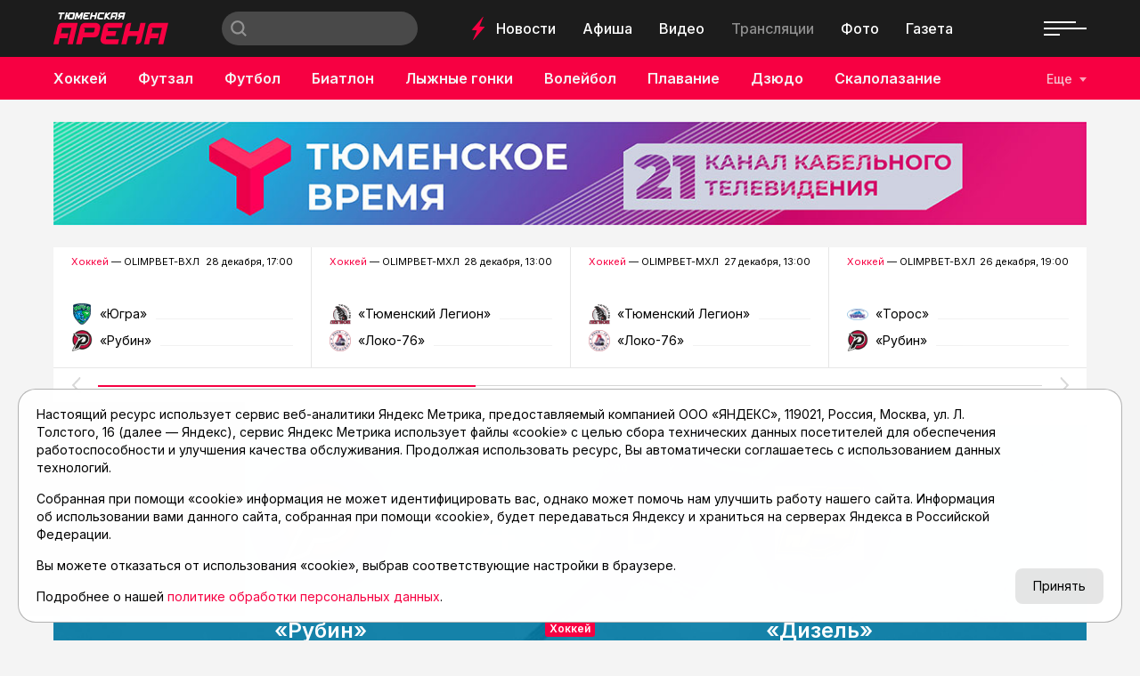

--- FILE ---
content_type: text/html; charset=utf-8
request_url: https://asnta.ru/matches/khokkey-pari-vkhl-khk-rubin-khk-dizel_69586/
body_size: 21924
content:
<!DOCTYPE html>
<html lang="ru" prefix="og: http://ogp.me/ns#">
<head>

	<meta charset="utf-8">
	<meta http-equiv="X-UA-Compatible" content="IE=edge">
	<meta name="viewport" content="width=device-width, initial-scale=1">

	<link rel="apple-touch-icon" sizes="180x180" href="/local/templates/main/images/favicon/apple-touch-icon.png">
	<link rel="icon" type="image/png" sizes="32x32" href="/local/templates/main/images/favicon/favicon-32x32.png">
	<link rel="icon" type="image/png" sizes="16x16" href="/local/templates/main/images/favicon/favicon-16x16.png">
	<link rel="manifest" href="/local/templates/main/images/favicon/site.webmanifest">
	<link rel="mask-icon" href="/local/templates/main/images/favicon/safari-pinned-tab.svg" color="#e00046">
	<link rel="shortcut icon" href="/local/templates/main/images/favicon/favicon.ico">
	<meta name="msapplication-TileColor" content="#e00046">
	<meta name="msapplication-config" content="/local/templates/main/images/favicon/browserconfig.xml">
	<meta name="theme-color" content="#ffffff">

	<link rel="preconnect" href="https://fonts.googleapis.com">
	<link rel="preconnect" href="https://fonts.gstatic.com" crossorigin>
	<link href="https://fonts.googleapis.com/css2?family=Inter:wght@400;500;600;700&display=swap" rel="stylesheet">

	<script src="https://vk.com/js/api/openapi.js?169" data-skip-moving="true"></script>

	<title>Хоккей. PARI-ВХЛ. ХК «Рубин» - ХК «Дизель» | трансляция матча - Тюменская Арена</title>

	
	<!-- open graph -->
	<meta property="og:site_name" content="Тюменская Арена">	<meta property="og:type" content="article">	<meta property="og:url" content="https://asnta.ru/matches/khokkey-olimpbet-vkhl-khk-rubin-khk-dizel_69586/">	<meta property="og:title" content="Хоккей. OLIMPBET-ВХЛ. ХК «Рубин» - ХК «Дизель»">	<meta property="og:description" content="Трансляции и видео спортивных матчей, чемпионатов и соревнований на официальном сайте Тюменской Арены - asnta.ru">	<meta property="og:image" content="https://asnta.ru/upload/iblock/5ed/2m68vnmrzl5ha4ppgaq4szha17euj0rj.jpg">	<meta property="og:image:secure_url" content="https://asnta.ru/upload/iblock/5ed/2m68vnmrzl5ha4ppgaq4szha17euj0rj.jpg">	<meta property="og:image:width" content="1280">	<meta property="og:image:height" content="720">	<meta property="og:image:type" content="image/jpeg">	<meta property="twitter:url" content="https://asnta.ru/matches/khokkey-olimpbet-vkhl-khk-rubin-khk-dizel_69586/">	<meta property="twitter:title" content="Хоккей. OLIMPBET-ВХЛ. ХК «Рубин» - ХК «Дизель»">	<meta property="twitter:description" content="Трансляции и видео спортивных матчей, чемпионатов и соревнований на официальном сайте Тюменской Арены - asnta.ru">	<meta property="twitter:card" content="summary_large_image">	<meta property="twitter:image" content="https://asnta.ru/upload/iblock/5ed/2m68vnmrzl5ha4ppgaq4szha17euj0rj.jpg">	<link rel="image_src" href="https://asnta.ru/upload/iblock/5ed/2m68vnmrzl5ha4ppgaq4szha17euj0rj.jpg">	<meta name="title" content="Хоккей. OLIMPBET-ВХЛ. ХК «Рубин» - ХК «Дизель»">	<!-- /open graph -->

			
						
	<meta http-equiv="Content-Type" content="text/html; charset=UTF-8" />
<meta name="robots" content="index, follow" />
<meta name="keywords" content="Хоккей. PARI-ВХЛ. ХК «Рубин» - ХК «Дизель»" />
<meta name="description" content="Трансляции и видео спортивных матчей, чемпионатов и соревнований на официальном сайте Тюменской Арены - asnta.ru" />
<link rel="canonical" href="https://asnta.ru/matches/khokkey-pari-vkhl-khk-rubin-khk-dizel_69586/" />
<script data-skip-moving="true">(function(w, d) {var v = w.frameCacheVars = {"CACHE_MODE":"HTMLCACHE","storageBlocks":[],"dynamicBlocks":{"LkGdQn":"71571a059b22","XEVOpk":"4948d9cb83bd","g8taYv":"5d7ec5e5c1d4","rIpOz9":"3aaf7009f142","NMQc3w":"37a5c0741eb0","postfix":"65c208e0db09","recomendcontent":"f10d932cea14","also":"ad3ecf378f1e","mKUqxK":"f411e4f2aba0","QCJ7Jg":"b7607bf77008"},"AUTO_UPDATE":true,"AUTO_UPDATE_TTL":120,"version":2};var inv = false;if (v.AUTO_UPDATE === false){if (v.AUTO_UPDATE_TTL && v.AUTO_UPDATE_TTL > 0){var lm = Date.parse(d.lastModified);if (!isNaN(lm)){var td = new Date().getTime();if ((lm + v.AUTO_UPDATE_TTL * 1000) >= td){w.frameRequestStart = false;w.preventAutoUpdate = true;return;}inv = true;}}else{w.frameRequestStart = false;w.preventAutoUpdate = true;return;}}var r = w.XMLHttpRequest ? new XMLHttpRequest() : (w.ActiveXObject ? new w.ActiveXObject("Microsoft.XMLHTTP") : null);if (!r) { return; }w.frameRequestStart = true;var m = v.CACHE_MODE; var l = w.location; var x = new Date().getTime();var q = "?bxrand=" + x + (l.search.length > 0 ? "&" + l.search.substring(1) : "");var u = l.protocol + "//" + l.host + l.pathname + q;r.open("GET", u, true);r.setRequestHeader("BX-ACTION-TYPE", "get_dynamic");r.setRequestHeader("X-Bitrix-Composite", "get_dynamic");r.setRequestHeader("BX-CACHE-MODE", m);r.setRequestHeader("BX-CACHE-BLOCKS", v.dynamicBlocks ? JSON.stringify(v.dynamicBlocks) : "");if (inv){r.setRequestHeader("BX-INVALIDATE-CACHE", "Y");}try { r.setRequestHeader("BX-REF", d.referrer || "");} catch(e) {}if (m === "APPCACHE"){r.setRequestHeader("BX-APPCACHE-PARAMS", JSON.stringify(v.PARAMS));r.setRequestHeader("BX-APPCACHE-URL", v.PAGE_URL ? v.PAGE_URL : "");}r.onreadystatechange = function() {if (r.readyState != 4) { return; }var a = r.getResponseHeader("BX-RAND");var b = w.BX && w.BX.frameCache ? w.BX.frameCache : false;if (a != x || !((r.status >= 200 && r.status < 300) || r.status === 304 || r.status === 1223 || r.status === 0)){var f = {error:true, reason:a!=x?"bad_rand":"bad_status", url:u, xhr:r, status:r.status};if (w.BX && w.BX.ready && b){BX.ready(function() {setTimeout(function(){BX.onCustomEvent("onFrameDataRequestFail", [f]);}, 0);});}w.frameRequestFail = f;return;}if (b){b.onFrameDataReceived(r.responseText);if (!w.frameUpdateInvoked){b.update(false);}w.frameUpdateInvoked = true;}else{w.frameDataString = r.responseText;}};r.send();var p = w.performance;if (p && p.addEventListener && p.getEntries && p.setResourceTimingBufferSize){var e = 'resourcetimingbufferfull';var h = function() {if (w.BX && w.BX.frameCache && w.BX.frameCache.frameDataInserted){p.removeEventListener(e, h);}else {p.setResourceTimingBufferSize(p.getEntries().length + 50);}};p.addEventListener(e, h);}})(window, document);</script>
<script data-skip-moving="true">(function(w, d, n) {var cl = "bx-core";var ht = d.documentElement;var htc = ht ? ht.className : undefined;if (htc === undefined || htc.indexOf(cl) !== -1){return;}var ua = n.userAgent;if (/(iPad;)|(iPhone;)/i.test(ua)){cl += " bx-ios";}else if (/Windows/i.test(ua)){cl += ' bx-win';}else if (/Macintosh/i.test(ua)){cl += " bx-mac";}else if (/Linux/i.test(ua) && !/Android/i.test(ua)){cl += " bx-linux";}else if (/Android/i.test(ua)){cl += " bx-android";}cl += (/(ipad|iphone|android|mobile|touch)/i.test(ua) ? " bx-touch" : " bx-no-touch");cl += w.devicePixelRatio && w.devicePixelRatio >= 2? " bx-retina": " bx-no-retina";if (/AppleWebKit/.test(ua)){cl += " bx-chrome";}else if (/Opera/.test(ua)){cl += " bx-opera";}else if (/Firefox/.test(ua)){cl += " bx-firefox";}ht.className = htc ? htc + " " + cl : cl;})(window, document, navigator);</script>


<link href="/bitrix/cache/css/s1/main/template_17115bee8322c029833a0e15ae553189/template_17115bee8322c029833a0e15ae553189_v1.css?1759402777152830" type="text/css"  data-template-style="true" rel="stylesheet" />







	<!-- Yandex.RTB -->
<script data-skip-moving="true">window.yaContextCb=window.yaContextCb||[]</script>
<script data-skip-moving="true" src="https://yandex.ru/ads/system/context.js" async></script>
</head>
<body class="page-type-2">

	<!-- Yandex.Metrika counter -->
<script data-skip-moving="true">
   (function(m,e,t,r,i,k,a){m[i]=m[i]||function(){(m[i].a=m[i].a||[]).push(arguments)};
   m[i].l=1*new Date();
   for (var j = 0; j < document.scripts.length; j++) {if (document.scripts[j].src === r) { return; }}
   k=e.createElement(t),a=e.getElementsByTagName(t)[0],k.async=1,k.src=r,a.parentNode.insertBefore(k,a)})
   (window, document, "script", "https://mc.yandex.ru/metrika/tag.js", "ym");

   ym(23625778, "init", {
        clickmap:true,
        trackLinks:true,
        accurateTrackBounce:true,
        webvisor:true
   });
</script>
<noscript><div><img src="https://mc.yandex.ru/watch/23625778" style="position:absolute; left:-9999px;" alt="" /></div></noscript>
<!-- /Yandex.Metrika counter -->

	<svg width="0" height="0" class="hide">
	<symbol id="molniya" viewBox="0 0 15 28">
		<path d="m14.8610565 11.7448114c-.0565371-.0599886-.1130742-.1199771-.1978799-.1199771h-4.94699642-.56537102l3.50530034-10.37801507.1413428-.41991969c.0282685-.08998279.0282685-.17996558-.0282686-.23995411l-.0282685-.02999426c-.0848057-.11997705-.2826855-.14997131-.3957598 0l-11.36395755 15.29707423c-.08480565.0899828-.0565371.2099599-.02826855.2999427.0565371.0599885.1130742.119977.19787986.119977h.28268551 5.25795053l-.19787986.5398968-3.44876325 10.2880323c-.02826855.0899827-.02826855.1799655.02826855.2399541.08480566.119977.28268551.1799655.42402827 0l.08480565-.1199771 11.19434634-15.0571201.0848056-.1199771c.0848057-.0599885.0848057-.2099598 0-.2999426z" fill-rule="evenodd" transform="matrix(.99756405 .06975647 -.06975647 .99756405 .992784 -.518802)"/>
	</symbol>
	<symbol id="molniya-60" viewBox="0 0 60 60">
		<g fill="#fff"><path d="m36.9363958 28.2894014c-.0565371-.0599886-.1130742-.1199771-.1978799-.1199771h-4.9469965-.565371l3.5053004-10.3780151.1413427-.4199197c.0282686-.0899827.0282686-.1799655-.0282685-.2399541l-.0282686-.0299942c-.0848056-.1199771-.2826855-.1499713-.3957597 0l-11.3639576 15.2970742c-.0848057.0899828-.0565371.2099599-.0282685.2999427.0565371.0599885.1130742.119977.1978798.119977h.2826855 5.2579506l-.1978799.5398968-3.4487633 10.2880323c-.0282685.0899828-.0282685.1799655.0282686.2399541.0848056.119977.2826855.1799655.4240283 0l.0848056-.1199771 11.1943463-15.0571201.0848057-.1199771c.0848056-.0599885.0848056-.2099598 0-.2999426z" transform="matrix(.99756405 .06975647 -.06975647 .99756405 2.200651 -2.018398)"/><path d="m30 1c16.0149253 0 29 12.9850746 29 29 0 16.0149253-12.9850747 29-29 29-16.0149254 0-29-12.9850747-29-29 0-16.0149254 12.9850746-29 29-29zm0-1c-16.6086956 0-30 13.3913044-30 30s13.3913044 30 30 30 30-13.3913044 30-30-13.3913044-30-30-30z"/></g>
	</symbol>
	<symbol id="gallery-60" viewBox="0 0 60 60">
		<g fill="#fff"><path d="m25 27h15v13h-15z"/><path d="m23 25h12v-5h-15v13h3"/><path d="m30 1c16.0149253 0 29 12.9850746 29 29 0 16.0149253-12.9850747 29-29 29-16.0149254 0-29-12.9850747-29-29 0-16.0149254 12.9850746-29 29-29zm0-1c-16.6086957 0-30 13.3913043-30 30s13.3913043 30 30 30 30-13.3913043 30-30-13.3913043-30-30-30z"/></g>
	</symbol>
	<symbol id="olympic" viewBox="0 0 30 14">
		<g fill="none" fill-rule="evenodd"><circle cx="5" cy="5" r="4.5"/><circle cx="15" cy="5" r="4.5"/><circle cx="25" cy="5" r="4.5"/><circle cx="10" cy="9" r="4.5"/><circle cx="20" cy="9" r="4.5"/></g>
	</symbol>
	<symbol id="search" viewBox="0 0 16 16">
		<path d="m15.992 14.603-1.398 1.398-3.56-3.56c-1.154.86-2.57 1.39-4.12 1.39-1.83405339.0000001-3.5929595-.7287117-4.88964353-2.0257708-1.29668402-1.2970591-2.024887-3.05617589-2.02435647-4.8902292.04553519-3.78634072 3.12788548-6.83184502 6.9145-6.83184502 3.7866145 0 6.8689648 3.0455043 6.9145 6.83184502 0 1.555-.532 2.974-1.398 4.13l3.56 3.558m-9.101-12.616c-1.76060484-.00000003-3.38747082.93927146-4.26777325 2.46399998s-.88030243 3.40327152 0 4.92800004c.88030243 1.52472848 2.50716841 2.46399998 4.26777325 2.46399998 2.72165925 0 4.928-2.20634075 4.928-4.928s-2.20634075-4.928-4.928-4.928" fill="#fff"/>
	</symbol>
	<symbol id="arrow-left" viewBox="0 0 9 16">
		<path d="m6.25216418 8.0091333-5.99417416-6.40291976c-.34433422-.36781453-.34393545-.96373436.00089067-1.33102419s.90350096-.36686448 1.24783518.00095005l7.24111994 7.73489536-7.24201125 7.71377654c-.34482648.3672895-.90350132.3668635-1.24783518-.0009514-.34433387-.3678149-.34393453-.9637347.00089195-1.3310242z" fill-rule="evenodd" transform="matrix(-1 0 0 1 9 0)"/>
	</symbol>
	<symbol id="arrow-right" viewBox="0 0 9 16">
		<path d="m6.25216418 8.0091333-5.99417416-6.40291976c-.34433422-.36781453-.34393545-.96373436.00089067-1.33102419s.90350096-.36686448 1.24783518.00095005l7.24111994 7.73489536-7.24201125 7.71377654c-.34482648.3672895-.90350132.3668635-1.24783518-.0009514-.34433387-.3678149-.34393453-.9637347.00089195-1.3310242z" fill-rule="evenodd"/>
	</symbol>
	<symbol id="close" viewBox="0 0 28 28">
		<path d="m27.6612125 26.0231017-12.0232041-12.0229589 12.0232041-12.02295875c.2182868-.21828236.3385732-.50913507.3385732-.81913032s-.1202864-.60056223-.3385732-.81913031c-.4517165-.45170737-1.1865775-.45199308-1.638294-.00028571l-12.0232042 12.02324449-12.02263278-12.02238736c-.45171659-.45142166-1.18657749-.45199308-1.63829408-.00028571-.21857254.21856808-.33857315.50942077-.33857315.81941602 0 .30970955.12028633.60084795.33857315.81941604l12.02263276 12.02210161-12.02263276 12.0223874c-.45171659.451993-.45171659 1.1865532 0 1.6385464.45171659.4514216 1.18657749.4517073 1.63829408-.0002857l12.02263278-12.0223874 12.0232042 12.0229587c.4517165.4517075 1.1865775.4514217 1.638294-.0002856.4517167-.4517074.4517167-1.1862676 0-1.6379749z" fill-rule="evenodd"/>
	</symbol>
	<symbol id="play-60" viewBox="0 0 60 60">
		<g fill="#fff"><path d="m26 22v16l12-8.3134077"/><path d="m30 1c16.0149253 0 29 12.9850746 29 29 0 16.0149253-12.9850747 29-29 29-16.0149254 0-29-12.9850747-29-29 0-16.0149254 12.9850746-29 29-29zm0-1c-16.6086956 0-30 13.3913044-30 30s13.3913044 30 30 30 30-13.3913044 30-30-13.3913044-30-30-30z"/></g>
	</symbol>
	<symbol id="play-120" viewBox="0 0 120 120">
		<g fill="#fff"><path d="m52 44v32l24-16.6268153"/><path d="m60 1.5c32.3059701 0 58.5 26.1940299 58.5 58.5s-26.1940299 58.5-58.5 58.5-58.5-26.1940299-58.5-58.5 26.1940299-58.5 58.5-58.5zm0-1.5c-33.2173912 0-60 26.7826088-60 60s26.7826088 60 60 60 60-26.7826088 60-60-26.7826088-60-60-60z"/></g>
	</symbol>
	<symbol id="newspaper-60" viewBox="0 0 60 60">
		<g fill="#fff"><path d="m30 .86956522c16.0869565 0 29.1304348 13.04347828 29.1304348 29.13043478s-13.0434783 29.1304348-29.1304348 29.1304348-29.13043478-13.0434783-29.13043478-29.1304348 13.04347828-29.13043478 29.13043478-29.13043478zm0-.86956522c-16.6086956 0-30 13.3913044-30 30s13.3913044 30 30 30 30-13.3913044 30-30-13.3913044-30-30-30z"/><g transform="translate(17 19)"><path d="m0 2v-2h6v2h-2v5h-2v-5z"/><path d="m0 2v-2h6v2h-2v5h-2v-5z"/><path d="m9 0h17v2h-17z"/><path d="m9 0h17v2h-17zm0 0h17v2h-17z"/><path d="m9 5h17v2h-17z"/><path d="m9 5h17v2h-17zm0 0h17v2h-17z"/><path d="m0 10h26v2h-26z"/><path d="m0 10h26v2h-26zm0 0h26v2h-26z"/><g><path d="m0 15h26v2h-26z"/><path d="m0 15h26v2h-26z"/><path d="m0 20h14v2h-14z"/><path d="m0 20h14v2h-14z"/></g></g></g>
	</symbol>
</svg>

	<div id="panel"></div>

	

	
	<!-- header -->
	<header class="header">
		<div class="header__top">
			<div class="container-fluid">
				<div class="header__top-wrapper">
					<div class="header__logo logo">
													<a href="/" class="logo__link"><img src="/local/templates/main/images/logo.png" alt="Главная" class="logo__img"></a>
											</div>
					<div class="header__search search">
						
<form action="/search/" class="form search__form">
			<input type="text" name="q" value="" class="search__input" maxlength="50" placeholder="">
		<button type="submit" value="Найти" class="search__submit">
		<svg viewBox="0 0 30 14">
			<use xlink:href="#search"></use>
		</svg>
	</button>
	<!-- <input type="submit" value=""> -->
</form>					</div>
					<nav class="header__nav-top nav">
						<div class="nav__molniya">
							<svg viewBox="0 0 15 28">
								<use xlink:href="#molniya"></use>
							</svg>
						</div>
						<div id="bxdynamic_LkGdQn_start" style="display:none"></div>
						<a href="/novosti/" class="nav__link" title="Новости">Новости</a>
								<a href="/afisha/" class="nav__link" title="Афиша">Афиша</a>
								<a href="/video/" class="nav__link" title="Видео">Видео</a>
								<a href="/matches/" class="nav__link nav__link--active" title="Трансляции">Трансляции</a>
								<a href="/foto/" class="nav__link" title="Фото">Фото</a>
								<a href="/sportivnyy-meridian/" class="nav__link" title="Газета">Газета</a>
			<div id="bxdynamic_LkGdQn_end" style="display:none"></div>					</nav>
					<div class="header__social">
						<div id="bxdynamic_XEVOpk_start" style="display:none"></div>
					<a href="https://t.me/tyumenarena" class="header__social__link" target="_blank"><i class="fab fa-telegram-plane"></i></a>
					<a href="https://vk.com/tyumen_arena" class="header__social__link" target="_blank"><i class="fab fa-vk"></i></a>
					<a href="https://www.youtube.com/user/tumarena" class="header__social__link" target="_blank"><i class="fab fa-youtube"></i></a>
					<a href="https://dzen.ru/asnta.ru" class="header__social__link" target="_blank"><i class="fab fa-yandex"></i></a>
	<div id="bxdynamic_XEVOpk_end" style="display:none"></div>					</div>
					<div class="header__burger">
						<div class="burger"><span></span></div>
					</div>
				</div>
			</div>
		</div>
		<div class="header__bottom">
			<div class="container-fluid">
				<div class="header__bottom-wrapper">
					<nav class="header__nav-bottom nav nav--sports">
						<!--
						<a href="#" class="nav__link">
							<div class="nav__olympic">
								<svg viewBox="0 0 30 14">
									<use xlink:href="#olympic"></use>
								</svg>
							</div>
							Олимпиада
						</a>
						-->
						<div id="bxdynamic_g8taYv_start" style="display:none"></div>
													<a href="/sports/khokkey/" class="nav__link" title="Хоккей">Хоккей</a>
															<a href="/sports/futzal/" class="nav__link" title="Футзал">Футзал</a>
															<a href="/sports/futbol/" class="nav__link" title="Футбол">Футбол</a>
															<a href="/sports/biatlon/" class="nav__link" title="Биатлон">Биатлон</a>
															<a href="/sports/lyzhnye-gonki/" class="nav__link" title="Лыжные гонки">Лыжные гонки</a>
															<a href="/sports/voleybol/" class="nav__link" title="Волейбол">Волейбол</a>
															<a href="/sports/plavanie/" class="nav__link" title="Плавание">Плавание</a>
															<a href="/sports/dzyudo/" class="nav__link" title="Дзюдо">Дзюдо</a>
															<a href="/sports/skalolazanie/" class="nav__link" title="Скалолазание">Скалолазание</a>
															<a href="/sports/velosport/" class="nav__link" title="Велоспорт">Велоспорт</a>
															<a href="/sports/boks/" class="nav__link" title="Бокс">Бокс</a>
						<div id="bxdynamic_g8taYv_end" style="display:none"></div>					</nav>
					<div class="header__sports">
						<button class="header__sports-button">Еще</button>
					</div>
				</div>
			</div>
		</div>
		<div class="overlay"></div>
		<nav class="header__nav-overlay nav-overlay">
			<div class="nav-overlay__top">
				<a href="#" class="nav-overlay__close" data-click=".burger" data-prevent="true">
					<svg viewBox="0 0 28 28">
						<use xlink:href="#close"></use>
					</svg>
				</a>
				<div class="nav-overlay__list">
					<div id="bxdynamic_rIpOz9_start" style="display:none"></div>
						<a href="/novosti/" class="nav-overlay__link" title="Новости">Новости</a>
								<a href="/articles/" class="nav-overlay__link" title="Статьи">Статьи</a>
								<a href="/afisha/" class="nav-overlay__link" title="Афиша">Афиша</a>
								<a href="/video/" class="nav-overlay__link" title="Видео">Видео</a>
								<a href="/matches/" class="nav-overlay__link nav-overlay__link--active" title="Трансляции">Трансляции</a>
								<a href="/foto/" class="nav-overlay__link" title="Фото">Фото</a>
								<a href="/sports/" class="nav-overlay__link" title="Виды спорта">Виды спорта</a>
								<a href="/turnirnye-tablitsy/" class="nav-overlay__link" title="Таблицы">Таблицы</a>
								<a href="/sportivnyy-meridian/" class="nav-overlay__link" title="Газета">Газета</a>
								<a href="/novosti/archive/" class="nav-overlay__link" title="Архив новостей">Архив новостей</a>
			<div id="bxdynamic_rIpOz9_end" style="display:none"></div>				</div>
			</div>
			<div class="nav-overlay__bottom">
				<div class="nav-overlay__list">
					<div id="bxdynamic_NMQc3w_start" style="display:none"></div>
					<a href="https://t.me/tyumenarena" class="nav-overlay__link" title="telegram">telegram</a>
					<a href="https://vk.com/tyumen_arena" class="nav-overlay__link" title="vk">vk</a>
					<a href="https://www.youtube.com/user/tumarena" class="nav-overlay__link" title="youtube">youtube</a>
					<a href="https://dzen.ru/asnta.ru" class="nav-overlay__link" title="dzen">dzen</a>
	<div id="bxdynamic_NMQc3w_end" style="display:none"></div>				</div>
			</div>
		</nav>
	</header>
	<main class="main">

				<!-- реклама -->
	<div class="container">
		<div class="recomend">
						<a href="https://tyumen-time.ru" title="Тюменское время" target="_blank" class="recomend__item" id="bx_651765591_63506">
				<img src="/upload/iblock/4e6/hz0se1y3jfi0kegw9gerjfzm6uqwezoa.jpg" alt="">
			</a>
		</div>
	</div>

		<div id="content"></div>

		

	<section class="section section--25">
		<div class="container">
			<div class="swiper-container slider-live">
				<div class="swiper-wrapper">
																	<div class="swiper-slide slider-live__slide" data-update="slider-live" data-id="slider-live-88696" data-data="88696">
							<div class="slider-live__top">
								<div class="slider-live__title"><a href="/sports/khokkey/" title="Хоккей">Хоккей</a> — OLIMPBET-ВХЛ</div>
								<div class="slider-live__date">28 декабря, 17:00</div>
							</div>
							<div class="slider-live__comands comands slider-live__slide--disabled">
																	<div class="comands__item">
										<div class="comands__logo ibg"><img src="/upload/iblock/331/bj538ga3h2q8ufb0d849l1e03mil7md0.png" alt="«Югра»"></div>
										<div class="comands__name">«Югра»</div>
										<div class="comands__line">&nbsp;</div>
										<div class="comands__score">0</div>
									</div>
																									<div class="comands__item">
										<div class="comands__logo ibg"><img src="/upload/iblock/23c/vbtcmz7qpd6sm4mbisezgdnu39a4c2sc.png" alt="«Рубин»"></div>
										<div class="comands__name">«Рубин»</div>
										<div class="comands__line">&nbsp;</div>
										<div class="comands__score">0</div>
									</div>
																								<a href="/matches/khokkey-olimpbet-vkhl-khk-yugra-khk-rubin_88696/" title="Хоккей. OLIMPBET-ВХЛ. ХК «Югра» - ХК «Рубин»" class="slider-live__link">Хоккей. OLIMPBET-ВХЛ. ХК «Югра» - ХК «Рубин»</a>
							</div>
						</div>
																	<div class="swiper-slide slider-live__slide" data-update="slider-live" data-id="slider-live-88697" data-data="88697">
							<div class="slider-live__top">
								<div class="slider-live__title"><a href="/sports/khokkey/" title="Хоккей">Хоккей</a> — OLIMPBET-МХЛ</div>
								<div class="slider-live__date">28 декабря, 13:00</div>
							</div>
							<div class="slider-live__comands comands slider-live__slide--disabled">
																	<div class="comands__item">
										<div class="comands__logo ibg"><img src="/upload/iblock/367/ehbq8emfjryg8jg54ggd2knqt57ztovk.png" alt="«Тюменский Легион»"></div>
										<div class="comands__name">«Тюменский Легион»</div>
										<div class="comands__line">&nbsp;</div>
										<div class="comands__score">0</div>
									</div>
																									<div class="comands__item">
										<div class="comands__logo ibg"><img src="/upload/iblock/31a/q3gxm8psxvp7253pw5gq30m6s1w3b534.png" alt="«Локо-76»"></div>
										<div class="comands__name">«Локо-76»</div>
										<div class="comands__line">&nbsp;</div>
										<div class="comands__score">0</div>
									</div>
																								<a href="/matches/khokkey-olimpbet-mkhl-khk-tyumenskiy-legion-khk-loko-76_88697/" title="Хоккей. OLIMPBET-МХЛ. ХК «Тюменский Легион» - ХК «Локо-76»" class="slider-live__link">Хоккей. OLIMPBET-МХЛ. ХК «Тюменский Легион» - ХК «Локо-76»</a>
							</div>
						</div>
																	<div class="swiper-slide slider-live__slide" data-update="slider-live" data-id="slider-live-88683" data-data="88683">
							<div class="slider-live__top">
								<div class="slider-live__title"><a href="/sports/khokkey/" title="Хоккей">Хоккей</a> — OLIMPBET-МХЛ</div>
								<div class="slider-live__date">27 декабря, 13:00</div>
							</div>
							<div class="slider-live__comands comands slider-live__slide--disabled">
																	<div class="comands__item">
										<div class="comands__logo ibg"><img src="/upload/iblock/367/ehbq8emfjryg8jg54ggd2knqt57ztovk.png" alt="«Тюменский Легион»"></div>
										<div class="comands__name">«Тюменский Легион»</div>
										<div class="comands__line">&nbsp;</div>
										<div class="comands__score">0</div>
									</div>
																									<div class="comands__item">
										<div class="comands__logo ibg"><img src="/upload/iblock/31a/q3gxm8psxvp7253pw5gq30m6s1w3b534.png" alt="«Локо-76»"></div>
										<div class="comands__name">«Локо-76»</div>
										<div class="comands__line">&nbsp;</div>
										<div class="comands__score">0</div>
									</div>
																								<a href="/matches/khokkey-olimpbet-mkhl-khk-tyumenskiy-legion-khk-loko-76_88683/" title="Хоккей. OLIMPBET-МХЛ. ХК «Тюменский Легион» - ХК «Локо-76»" class="slider-live__link">Хоккей. OLIMPBET-МХЛ. ХК «Тюменский Легион» - ХК «Локо-76»</a>
							</div>
						</div>
																	<div class="swiper-slide slider-live__slide" data-update="slider-live" data-id="slider-live-88665" data-data="88665">
							<div class="slider-live__top">
								<div class="slider-live__title"><a href="/sports/khokkey/" title="Хоккей">Хоккей</a> — OLIMPBET-ВХЛ</div>
								<div class="slider-live__date">26 декабря, 19:00</div>
							</div>
							<div class="slider-live__comands comands slider-live__slide--disabled">
																	<div class="comands__item">
										<div class="comands__logo ibg"><img src="/upload/iblock/c83/8ponbqra0clddpd7dek24re9y00205tq.png" alt="«Торос»"></div>
										<div class="comands__name">«Торос»</div>
										<div class="comands__line">&nbsp;</div>
										<div class="comands__score">0</div>
									</div>
																									<div class="comands__item">
										<div class="comands__logo ibg"><img src="/upload/iblock/23c/vbtcmz7qpd6sm4mbisezgdnu39a4c2sc.png" alt="«Рубин»"></div>
										<div class="comands__name">«Рубин»</div>
										<div class="comands__line">&nbsp;</div>
										<div class="comands__score">0</div>
									</div>
																								<a href="/matches/khokkey-olimpbet-vkhl-khk-toros-khk-rubin_88665/" title="Хоккей. OLIMPBET-ВХЛ. ХК «Торос» - ХК «Рубин»" class="slider-live__link">Хоккей. OLIMPBET-ВХЛ. ХК «Торос» - ХК «Рубин»</a>
							</div>
						</div>
																	<div class="swiper-slide slider-live__slide">
							<div class="slider-live__top">
								<div class="slider-live__title"><a href="/sports/khokkey/" title="Хоккей">Хоккей</a> — OLIMPBET-ВХЛ</div>
								<div class="slider-live__date">24 декабря</div>
							</div>
							<div class="slider-live__comands comands">
																	<div class="comands__item">
										<div class="comands__logo ibg"><img src="/upload/iblock/e01/l1sqfd4m35a4ivldfath4qk0318rkygb.png" alt="«Ижсталь»"></div>
										<div class="comands__name">«Ижсталь»</div>
										<div class="comands__line">&nbsp;</div>
										<div class="comands__score">0</div>
									</div>
																									<div class="comands__item">
										<div class="comands__logo ibg"><img src="/upload/iblock/23c/vbtcmz7qpd6sm4mbisezgdnu39a4c2sc.png" alt="«Рубин»"></div>
										<div class="comands__name">«Рубин»</div>
										<div class="comands__line">&nbsp;</div>
										<div class="comands__score">1Б</div>
									</div>
																								<a href="/matches/khokkey-olimpbet-vkhl-khk-izhstal-khk-rubin_88638/" title="Хоккей. OLIMPBET-ВХЛ. ХК «Ижсталь» - ХК «Рубин»" class="slider-live__link">Хоккей. OLIMPBET-ВХЛ. ХК «Ижсталь» - ХК «Рубин»</a>
							</div>
						</div>
																	<div class="swiper-slide slider-live__slide">
							<div class="slider-live__top">
								<div class="slider-live__title"><a href="/sports/futzal/" title="Футзал">Футзал</a> — БЕТСИТИ Кубок Лиги</div>
								<div class="slider-live__date">24 декабря</div>
							</div>
							<div class="slider-live__comands comands">
																	<div class="comands__item">
										<div class="comands__logo ibg"><img src="/upload/iblock/3ec/fvyp1zwzxm6e0rlx7fc60oa2ua6ted3l.jpg" alt="«Тюмень»"></div>
										<div class="comands__name">«Тюмень»</div>
										<div class="comands__line">&nbsp;</div>
										<div class="comands__score">2</div>
									</div>
																									<div class="comands__item">
										<div class="comands__logo ibg"><img src="/upload/iblock/fe2/1bvyqm7pqlb9fid6m90q16rd8u7qrhbv.png" alt="«Газпром-Югра»"></div>
										<div class="comands__name">«Газпром-Югра»</div>
										<div class="comands__line">&nbsp;</div>
										<div class="comands__score">5</div>
									</div>
																								<a href="/matches/futzal-betsiti-kubok-ligi-mfk-tyumen-mfk-gazprom-yugra_88637/" title="Футзал. БЕТСИТИ Кубок Лиги. МФК «Тюмень» - МФК «Газпром-Югра»" class="slider-live__link">Футзал. БЕТСИТИ Кубок Лиги. МФК «Тюмень» - МФК «Газпром-Югра»</a>
							</div>
						</div>
																	<div class="swiper-slide slider-live__slide">
							<div class="slider-live__top">
								<div class="slider-live__title"><a href="/sports/futzal/" title="Футзал">Футзал</a> — БЕТСИТИ Кубок Лиги</div>
								<div class="slider-live__date">23 декабря</div>
							</div>
							<div class="slider-live__comands comands">
																	<div class="comands__item">
										<div class="comands__logo ibg"><img src="/upload/iblock/6ef/i6oyqii77qgotg8se2gcdu5n3s5l11ke.jpg" alt="«ИрАэро» "></div>
										<div class="comands__name">«ИрАэро» </div>
										<div class="comands__line">&nbsp;</div>
										<div class="comands__score">3</div>
									</div>
																									<div class="comands__item">
										<div class="comands__logo ibg"><img src="/upload/iblock/3ec/fvyp1zwzxm6e0rlx7fc60oa2ua6ted3l.jpg" alt="«Тюмень»"></div>
										<div class="comands__name">«Тюмень»</div>
										<div class="comands__line">&nbsp;</div>
										<div class="comands__score">2</div>
									</div>
																								<a href="/matches/futzal-betsiti-kubok-ligi-mfk-iraero-mfk-tyumen_88626/" title="Футзал. БЕТСИТИ Кубок Лиги. МФК «ИрАэро»  - МФК «Тюмень»" class="slider-live__link">Футзал. БЕТСИТИ Кубок Лиги. МФК «ИрАэро»  - МФК «Тюмень»</a>
							</div>
						</div>
																	<div class="swiper-slide slider-live__slide">
							<div class="slider-live__top">
								<div class="slider-live__title"><a href="/sports/khokkey/" title="Хоккей">Хоккей</a> — OLIMPBET-ВХЛ</div>
								<div class="slider-live__date">22 декабря</div>
							</div>
							<div class="slider-live__comands comands">
																	<div class="comands__item">
										<div class="comands__logo ibg"><img src="/upload/iblock/176/i4zchxlz4bkfgnhiyb0p9emnlp988dxt.png" alt="«Олимпия»"></div>
										<div class="comands__name">«Олимпия»</div>
										<div class="comands__line">&nbsp;</div>
										<div class="comands__score">3</div>
									</div>
																									<div class="comands__item">
										<div class="comands__logo ibg"><img src="/upload/iblock/23c/vbtcmz7qpd6sm4mbisezgdnu39a4c2sc.png" alt="«Рубин»"></div>
										<div class="comands__name">«Рубин»</div>
										<div class="comands__line">&nbsp;</div>
										<div class="comands__score">2Б</div>
									</div>
																								<a href="/matches/khokkey-olimpbet-vkhl-khk-olimpiya-khk-rubin_88624/" title="Хоккей. OLIMPBET-ВХЛ. ХК «Олимпия» - ХК «Рубин»" class="slider-live__link">Хоккей. OLIMPBET-ВХЛ. ХК «Олимпия» - ХК «Рубин»</a>
							</div>
						</div>
																	<div class="swiper-slide slider-live__slide">
							<div class="slider-live__top">
								<div class="slider-live__title"><a href="/sports/voleybol/" title="Волейбол">Волейбол</a> — Высшая лига «А». Мужчины</div>
								<div class="slider-live__date">21 декабря</div>
							</div>
							<div class="slider-live__comands comands">
																	<div class="comands__item">
										<div class="comands__logo ibg"><img src="/upload/iblock/237/072u9gemm1xk6oyua9nebk6z7yajjx94.jpg" alt="«Тюмень» (муж) "></div>
										<div class="comands__name">«Тюмень» (муж) </div>
										<div class="comands__line">&nbsp;</div>
										<div class="comands__score">1</div>
									</div>
																									<div class="comands__item">
										<div class="comands__logo ibg"><img src="/upload/iblock/c08/xy0nsotlxgbyncuf1nhy4eprsn6uflyv.jpg" alt="«Магнитка»"></div>
										<div class="comands__name">«Магнитка»</div>
										<div class="comands__line">&nbsp;</div>
										<div class="comands__score">3</div>
									</div>
																								<a href="/matches/voleybol-vysshaya-liga-a-muzhchiny-vk-tyumen-muzh-vk-magnitka_88625/" title="Волейбол. Высшая лига «А». Мужчины. ВК «Тюмень» (муж)  - ВК «Магнитка»" class="slider-live__link">Волейбол. Высшая лига «А». Мужчины. ВК «Тюмень» (муж)  - ВК «Магнитка»</a>
							</div>
						</div>
																	<div class="swiper-slide slider-live__slide">
							<div class="slider-live__top">
								<div class="slider-live__title"><a href="/sports/voleybol/" title="Волейбол">Волейбол</a> — Высшая лига «А». Женщины</div>
								<div class="slider-live__date">21 декабря</div>
							</div>
							<div class="slider-live__comands comands">
																	<div class="comands__item">
										<div class="comands__logo ibg"><img src="/upload/iblock/237/072u9gemm1xk6oyua9nebk6z7yajjx94.jpg" alt="«Тюмень» (жен)"></div>
										<div class="comands__name">«Тюмень» (жен)</div>
										<div class="comands__line">&nbsp;</div>
										<div class="comands__score">0</div>
									</div>
																									<div class="comands__item">
										<div class="comands__logo ibg"><img src="/upload/iblock/83e/856wmhwb0ni11h5v9ix9frt7axyw2461.png" alt="«Муром»"></div>
										<div class="comands__name">«Муром»</div>
										<div class="comands__line">&nbsp;</div>
										<div class="comands__score">3</div>
									</div>
																								<a href="/matches/voleybol-vysshaya-liga-a-zhenshchiny-vk-tyumen-zhen-vk-murom_88615/" title="Волейбол. Высшая лига «А». Женщины. ВК «Тюмень» (жен) - ВК «Муром»" class="slider-live__link">Волейбол. Высшая лига «А». Женщины. ВК «Тюмень» (жен) - ВК «Муром»</a>
							</div>
						</div>
									</div>
				<div class="slider-live__controls">
					<div class="slider-live__prev">
						<svg viewBox="0 0 9 16" width="11" height="18">
							<use xlink:href="#arrow-left"></use>
						</svg>
					</div>
					<div class="slider-live__scrollbar"></div>
					<div class="slider-live__next">
						<svg viewBox="0 0 9 16" width="11" height="18">
							<use xlink:href="#arrow-right"></use>
						</svg>
					</div>
				</div>
			</div>
		</div>
	</section>

		
		
			<section class="section section--25 content-top hide"></section>

			<section class="section section--25">
				<div class="container">
					<div class="content">
						<div class="content__left">

							<div class="bread"><div class="bread__item"><a href="/" class="bread__link" title="Тюменская Арена"><span>Тюменская Арена</span></a></div><div class="bread__item"><a href="/matches/" class="bread__link" title="Матчи"><span>Матчи</span></a></div><h1 class="bread__title">Хоккей. OLIMPBET-ВХЛ. ХК «Рубин» - ХК «Дизель»</h1></div><script type="application/ld+json">{"@context": "http://schema.org","@graph": [{"@type": "BreadcrumbList","itemListElement":[{"@type": "ListItem", "position": 1, "item": {"@id": "https://asnta.ru/", "name": "Тюменская Арена"}},{"@type": "ListItem", "position": 2, "item": {"@id": "https://asnta.ru/matches/", "name": "Матчи"}}]}]}</script>
		

<div class="container hide" data-move=".content-top">
	<div class="match-header ibg">
		<img src="/upload/iblock/b6c/2gxjln7m581ymzmzxbdehu6kbcyfjpf2.jpg" alt="">
								<div class="match-header__left">
				<div class="match-header__team team">
											<div class="team__picture">
							<img class="team__img" src="/upload/iblock/23c/vbtcmz7qpd6sm4mbisezgdnu39a4c2sc.png" alt="«Рубин»">
						</div>
										<div class="team__name">«Рубин»</div>
											<div class="team__city">(Тюмень)</div>
										<div class="team__goals">
																					<div>2' Александр Осипов (Чемерикин, Мокин, бол.)</div>
															<div>9' Денис Дюрягин (Кремзер)</div>
															<div>13' Владислав Кулиев (Попугаев, Давыдов, бол.)</div>
															<div>33' Тимур Таратунин (Нестеров, Попугаев)</div>
															<div>' Денис Дюрягин</div>
															<div>' Роман Чемерикин</div>
																		</div>
				</div>
			</div>
			<div class="match-header__center">
				<div class="match-header__date">3 октября 2022, 19:00</div>
				<div class="match-header__score">4<span>:</span>5 Б</div>
				<div class="match-header__sport"><a class="match-header__sport-link" href="/sports/khokkey/" title="Хоккей">Хоккей</a></div>
				<div class="match-header__champinship">OLIMPBET-ВХЛ</div>
			</div>
			<div class="match-header__right">
				<div class="match-header__team team">
											<div class="team__picture">
							<img class="team__img" src="/upload/iblock/b13/g4023jymwcwk4dhnnyivipw4fu1dqh13.png" alt="«Дизель»">
						</div>
										<div class="team__name">«Дизель»</div>
											<div class="team__city">(Пенза)</div>
										<div class="team__goals">
																					<div>39' Кирилл Цулыгин (Почивалов, Андриянов)</div>
															<div>41' Евгений Григоренко (Глебов, Лапин, бол.)</div>
															<div>45' Александр Дарьин (Колесников, Козловский)</div>
															<div>47' Игорь Полыгалов (Цветков)</div>
															<div>' Даниил Лапин</div>
															<div>' Никита Ли</div>
															<div>' Даниил Лапин</div>
																		</div>
				</div>
			</div>
			</div>
</div>

<div class="news-detail">
	<div class="news-detail__date">3 октября 2022, 19:00</div>
			<div class="news-detail__desc">
							<a href="/sports/khokkey/" class="news-detail__sport-link">Хоккей</a>
															<div data-href="/search/?tags=ХК Рубин" class="news-detail__tag">#ХК Рубин</div>
									<div data-href="/search/?tags=ХК Дизель" class="news-detail__tag">#ХК Дизель</div>
									<div data-href="/search/?tags=PARI - Всероссийская хоккейная лига" class="news-detail__tag">#PARI - Всероссийская хоккейная лига</div>
									</div>
	
			<div class="news-detail__video video">
			<iframe src="https://www.youtube.com/embed/GeoLUT1cZ-g" frameborder="0" allow="accelerometer; autoplay; clipboard-write; encrypted-media; gyroscope; picture-in-picture" allowfullscreen></iframe>
		</div>
	
	
	<div class="online-manage hide"></div>

	<div class="news-detail__block">
		<h2 class="news-detail__h2">Онлайн-трансляция</h2>
		<div class="news-detail__match-broadcast match-broadcast">
																	<div class="match-broadcast__item">
						<div class="match-broadcast__left">
															&nbsp;
													</div>
						<div class="match-broadcast__center">
															<div class="match-broadcast__1 match-broadcast__1--69">
									1 период								</div>
													</div>
						<div class="match-broadcast__right">
															&nbsp;
													</div>
					</div>
														<div class="match-broadcast__item">
						<div class="match-broadcast__left">
															&nbsp;
													</div>
						<div class="match-broadcast__center match-broadcast__center--line">
															<div class="match-broadcast__minute match-broadcast__d2 match-broadcast__d2--69">
									1'
								</div>
													</div>
						<div class="match-broadcast__right">
															<div class="match-broadcast__d2 match-broadcast__d2--69">
									<div>
										<div class="match-broadcast__event">Удаление 2'</div>
																					<span class="match-broadcast__name match-broadcast__name--1">Егор Цветков (блокировка)</span>																			</div>
								</div>
													</div>
					</div>
														<div class="match-broadcast__item">
						<div class="match-broadcast__left">
															<div class="match-broadcast__g match-broadcast__g--69">
									<div>
										<div class="match-broadcast__event">Гол!</div>
																					<span class="match-broadcast__name match-broadcast__name--1">Александр Осипов (Чемерикин, Мокин, бол.)</span>																			</div>
								</div>
													</div>
						<div class="match-broadcast__center match-broadcast__center--line">
															<div class="match-broadcast__minute match-broadcast__g match-broadcast__g--69">
									2'
								</div>
													</div>
						<div class="match-broadcast__right">
															&nbsp;
													</div>
					</div>
														<div class="match-broadcast__item">
						<div class="match-broadcast__left">
															<div class="match-broadcast__g match-broadcast__g--69">
									<div>
										<div class="match-broadcast__event">Гол!</div>
																					<span class="match-broadcast__name match-broadcast__name--1">Денис Дюрягин (Кремзер)</span>																			</div>
								</div>
													</div>
						<div class="match-broadcast__center match-broadcast__center--line">
															<div class="match-broadcast__minute match-broadcast__g match-broadcast__g--69">
									9'
								</div>
													</div>
						<div class="match-broadcast__right">
															&nbsp;
													</div>
					</div>
														<div class="match-broadcast__item">
						<div class="match-broadcast__left">
															&nbsp;
													</div>
						<div class="match-broadcast__center match-broadcast__center--line">
															<div class="match-broadcast__minute match-broadcast__d2 match-broadcast__d2--69">
									13'
								</div>
													</div>
						<div class="match-broadcast__right">
															<div class="match-broadcast__d2 match-broadcast__d2--69">
									<div>
										<div class="match-broadcast__event">Удаление 2'</div>
																					<span class="match-broadcast__name match-broadcast__name--1">Николай Буренов (задержка соперника)</span>																			</div>
								</div>
													</div>
					</div>
														<div class="match-broadcast__item">
						<div class="match-broadcast__left">
															<div class="match-broadcast__g match-broadcast__g--69">
									<div>
										<div class="match-broadcast__event">Гол!</div>
																					<span class="match-broadcast__name match-broadcast__name--1">Владислав Кулиев (Попугаев, Давыдов, бол.)</span>																			</div>
								</div>
													</div>
						<div class="match-broadcast__center match-broadcast__center--line">
															<div class="match-broadcast__minute match-broadcast__g match-broadcast__g--69">
									13'
								</div>
													</div>
						<div class="match-broadcast__right">
															&nbsp;
													</div>
					</div>
														<div class="match-broadcast__item">
						<div class="match-broadcast__left">
															<div class="match-broadcast__d2 match-broadcast__d2--69">
									<div>
										<div class="match-broadcast__event">Удаление 2'</div>
																					<span class="match-broadcast__name match-broadcast__name--1">Александр Федотов (задержка соперника)</span>																			</div>
								</div>
													</div>
						<div class="match-broadcast__center match-broadcast__center--line">
															<div class="match-broadcast__minute match-broadcast__d2 match-broadcast__d2--69">
									14'
								</div>
													</div>
						<div class="match-broadcast__right">
															&nbsp;
													</div>
					</div>
														<div class="match-broadcast__item">
						<div class="match-broadcast__left">
															&nbsp;
													</div>
						<div class="match-broadcast__center">
															<div class="match-broadcast__p match-broadcast__p--69">
									Перерыв								</div>
													</div>
						<div class="match-broadcast__right">
															&nbsp;
													</div>
					</div>
														<div class="match-broadcast__item">
						<div class="match-broadcast__left">
															&nbsp;
													</div>
						<div class="match-broadcast__center">
															<div class="match-broadcast__2 match-broadcast__2--69">
									2 период								</div>
													</div>
						<div class="match-broadcast__right">
															&nbsp;
													</div>
					</div>
														<div class="match-broadcast__item">
						<div class="match-broadcast__left">
															<div class="match-broadcast__d2 match-broadcast__d2--69">
									<div>
										<div class="match-broadcast__event">Удаление 2'</div>
																					<span class="match-broadcast__name match-broadcast__name--1">Александр Осипов (задержка соперника клюшкой)</span>																			</div>
								</div>
													</div>
						<div class="match-broadcast__center match-broadcast__center--line">
															<div class="match-broadcast__minute match-broadcast__d2 match-broadcast__d2--69">
									22'
								</div>
													</div>
						<div class="match-broadcast__right">
															&nbsp;
													</div>
					</div>
														<div class="match-broadcast__item">
						<div class="match-broadcast__left">
															&nbsp;
													</div>
						<div class="match-broadcast__center match-broadcast__center--line">
															<div class="match-broadcast__minute match-broadcast__d2 match-broadcast__d2--69">
									29'
								</div>
													</div>
						<div class="match-broadcast__right">
															<div class="match-broadcast__d2 match-broadcast__d2--69">
									<div>
										<div class="match-broadcast__event">Удаление 2'</div>
																					<span class="match-broadcast__name match-broadcast__name--1">Даниил Лапин (подножка)</span>																			</div>
								</div>
													</div>
					</div>
														<div class="match-broadcast__item">
						<div class="match-broadcast__left">
															<div class="match-broadcast__g match-broadcast__g--69">
									<div>
										<div class="match-broadcast__event">Гол!</div>
																					<span class="match-broadcast__name match-broadcast__name--1">Тимур Таратунин (Нестеров, Попугаев)</span>																			</div>
								</div>
													</div>
						<div class="match-broadcast__center match-broadcast__center--line">
															<div class="match-broadcast__minute match-broadcast__g match-broadcast__g--69">
									33'
								</div>
													</div>
						<div class="match-broadcast__right">
															&nbsp;
													</div>
					</div>
														<div class="match-broadcast__item">
						<div class="match-broadcast__left">
															<div class="match-broadcast__d2 match-broadcast__d2--69">
									<div>
										<div class="match-broadcast__event">Удаление 2'</div>
																					<span class="match-broadcast__name match-broadcast__name--1">Артём Рожковский (задержка соперника клюшкой)</span>																			</div>
								</div>
													</div>
						<div class="match-broadcast__center match-broadcast__center--line">
															<div class="match-broadcast__minute match-broadcast__d2 match-broadcast__d2--69">
									36'
								</div>
													</div>
						<div class="match-broadcast__right">
															&nbsp;
													</div>
					</div>
														<div class="match-broadcast__item">
						<div class="match-broadcast__left">
															&nbsp;
													</div>
						<div class="match-broadcast__center match-broadcast__center--line">
															<div class="match-broadcast__minute match-broadcast__g match-broadcast__g--69">
									39'
								</div>
													</div>
						<div class="match-broadcast__right">
															<div class="match-broadcast__g match-broadcast__g--69">
									<div>
										<div class="match-broadcast__event">Гол!</div>
																					<span class="match-broadcast__name match-broadcast__name--1">Кирилл Цулыгин (Почивалов, Андриянов)</span>																			</div>
								</div>
													</div>
					</div>
														<div class="match-broadcast__item">
						<div class="match-broadcast__left">
															<div class="match-broadcast__d2 match-broadcast__d2--69">
									<div>
										<div class="match-broadcast__event">Удаление 2'</div>
																					<span class="match-broadcast__name match-broadcast__name--1">Кирилл Кремзер (игра высоко поднятой клюшкой)</span>																			</div>
								</div>
													</div>
						<div class="match-broadcast__center match-broadcast__center--line">
															<div class="match-broadcast__minute match-broadcast__d2 match-broadcast__d2--69">
									40'
								</div>
													</div>
						<div class="match-broadcast__right">
															&nbsp;
													</div>
					</div>
														<div class="match-broadcast__item">
						<div class="match-broadcast__left">
															&nbsp;
													</div>
						<div class="match-broadcast__center">
															<div class="match-broadcast__p match-broadcast__p--69">
									Перерыв								</div>
													</div>
						<div class="match-broadcast__right">
															&nbsp;
													</div>
					</div>
														<div class="match-broadcast__item">
						<div class="match-broadcast__left">
															&nbsp;
													</div>
						<div class="match-broadcast__center">
															<div class="match-broadcast__3 match-broadcast__3--69">
									3 период								</div>
													</div>
						<div class="match-broadcast__right">
															&nbsp;
													</div>
					</div>
														<div class="match-broadcast__item">
						<div class="match-broadcast__left">
															&nbsp;
													</div>
						<div class="match-broadcast__center match-broadcast__center--line">
															<div class="match-broadcast__minute match-broadcast__g match-broadcast__g--69">
									41'
								</div>
													</div>
						<div class="match-broadcast__right">
															<div class="match-broadcast__g match-broadcast__g--69">
									<div>
										<div class="match-broadcast__event">Гол!</div>
																					<span class="match-broadcast__name match-broadcast__name--1">Евгений Григоренко (Глебов, Лапин, бол.)</span>																			</div>
								</div>
													</div>
					</div>
														<div class="match-broadcast__item">
						<div class="match-broadcast__left">
															&nbsp;
													</div>
						<div class="match-broadcast__center match-broadcast__center--line">
															<div class="match-broadcast__minute match-broadcast__d2 match-broadcast__d2--69">
									42'
								</div>
													</div>
						<div class="match-broadcast__right">
															<div class="match-broadcast__d2 match-broadcast__d2--69">
									<div>
										<div class="match-broadcast__event">Удаление 2'</div>
																					<span class="match-broadcast__name match-broadcast__name--1">Антон Ковалёв (подножка)</span>																			</div>
								</div>
													</div>
					</div>
														<div class="match-broadcast__item">
						<div class="match-broadcast__left">
															&nbsp;
													</div>
						<div class="match-broadcast__center match-broadcast__center--line">
															<div class="match-broadcast__minute match-broadcast__g match-broadcast__g--69">
									45'
								</div>
													</div>
						<div class="match-broadcast__right">
															<div class="match-broadcast__g match-broadcast__g--69">
									<div>
										<div class="match-broadcast__event">Гол!</div>
																					<span class="match-broadcast__name match-broadcast__name--1">Александр Дарьин (Колесников, Козловский)</span>																			</div>
								</div>
													</div>
					</div>
														<div class="match-broadcast__item">
						<div class="match-broadcast__left">
															&nbsp;
													</div>
						<div class="match-broadcast__center match-broadcast__center--line">
															<div class="match-broadcast__minute match-broadcast__g match-broadcast__g--69">
									47'
								</div>
													</div>
						<div class="match-broadcast__right">
															<div class="match-broadcast__g match-broadcast__g--69">
									<div>
										<div class="match-broadcast__event">Гол!</div>
																					<span class="match-broadcast__name match-broadcast__name--1">Игорь Полыгалов (Цветков)</span>																			</div>
								</div>
													</div>
					</div>
														<div class="match-broadcast__item">
						<div class="match-broadcast__left">
															<div class="match-broadcast__r match-broadcast__r--69">
									<div>
										<div class="match-broadcast__event">Замена</div>
																					<span class="match-broadcast__name match-broadcast__name--1">Егор Назаров</span> <span class="match-broadcast__name match-broadcast__name--2">Алексей Щетилин</span>																			</div>
								</div>
													</div>
						<div class="match-broadcast__center match-broadcast__center--line">
															<div class="match-broadcast__minute match-broadcast__r match-broadcast__r--69">
									47'
								</div>
													</div>
						<div class="match-broadcast__right">
															&nbsp;
													</div>
					</div>
														<div class="match-broadcast__item">
						<div class="match-broadcast__left">
															&nbsp;
													</div>
						<div class="match-broadcast__center">
															<div class="match-broadcast__p match-broadcast__p--69">
									Перерыв								</div>
													</div>
						<div class="match-broadcast__right">
															&nbsp;
													</div>
					</div>
														<div class="match-broadcast__item">
						<div class="match-broadcast__left">
															&nbsp;
													</div>
						<div class="match-broadcast__center">
															<div class="match-broadcast__o match-broadcast__o--69">
									Овертайм								</div>
													</div>
						<div class="match-broadcast__right">
															&nbsp;
													</div>
					</div>
														<div class="match-broadcast__item">
						<div class="match-broadcast__left">
															&nbsp;
													</div>
						<div class="match-broadcast__center">
															<div class="match-broadcast__bf match-broadcast__bf--69">
									Послематчевые буллиты								</div>
													</div>
						<div class="match-broadcast__right">
															&nbsp;
													</div>
					</div>
														<div class="match-broadcast__item">
						<div class="match-broadcast__left">
															<div class="match-broadcast__bn match-broadcast__bn--69">
									<div>
										<div class="match-broadcast__event">Буллит</div>
																					<span class="match-broadcast__name match-broadcast__name--1">Владислав Кулиев</span>																			</div>
								</div>
													</div>
						<div class="match-broadcast__center match-broadcast__center--line">
															<div class="match-broadcast__minute match-broadcast__bn match-broadcast__bn--69">
									'
								</div>
													</div>
						<div class="match-broadcast__right">
															&nbsp;
													</div>
					</div>
														<div class="match-broadcast__item">
						<div class="match-broadcast__left">
															&nbsp;
													</div>
						<div class="match-broadcast__center match-broadcast__center--line">
															<div class="match-broadcast__minute match-broadcast__b match-broadcast__b--69">
									'
								</div>
													</div>
						<div class="match-broadcast__right">
															<div class="match-broadcast__b match-broadcast__b--69">
									<div>
										<div class="match-broadcast__event">Буллит. Гол!</div>
																					<span class="match-broadcast__name match-broadcast__name--1">Даниил Лапин</span>																			</div>
								</div>
													</div>
					</div>
														<div class="match-broadcast__item">
						<div class="match-broadcast__left">
															<div class="match-broadcast__bn match-broadcast__bn--69">
									<div>
										<div class="match-broadcast__event">Буллит</div>
																					<span class="match-broadcast__name match-broadcast__name--1">Никита Попугаев</span>																			</div>
								</div>
													</div>
						<div class="match-broadcast__center match-broadcast__center--line">
															<div class="match-broadcast__minute match-broadcast__bn match-broadcast__bn--69">
									'
								</div>
													</div>
						<div class="match-broadcast__right">
															&nbsp;
													</div>
					</div>
														<div class="match-broadcast__item">
						<div class="match-broadcast__left">
															&nbsp;
													</div>
						<div class="match-broadcast__center match-broadcast__center--line">
															<div class="match-broadcast__minute match-broadcast__bn match-broadcast__bn--69">
									'
								</div>
													</div>
						<div class="match-broadcast__right">
															<div class="match-broadcast__bn match-broadcast__bn--69">
									<div>
										<div class="match-broadcast__event">Буллит</div>
																					<span class="match-broadcast__name match-broadcast__name--1">Александр Дарьин</span>																			</div>
								</div>
													</div>
					</div>
														<div class="match-broadcast__item">
						<div class="match-broadcast__left">
															<div class="match-broadcast__bn match-broadcast__bn--69">
									<div>
										<div class="match-broadcast__event">Буллит</div>
																					<span class="match-broadcast__name match-broadcast__name--1">Алексей Дробин</span>																			</div>
								</div>
													</div>
						<div class="match-broadcast__center match-broadcast__center--line">
															<div class="match-broadcast__minute match-broadcast__bn match-broadcast__bn--69">
									'
								</div>
													</div>
						<div class="match-broadcast__right">
															&nbsp;
													</div>
					</div>
														<div class="match-broadcast__item">
						<div class="match-broadcast__left">
															&nbsp;
													</div>
						<div class="match-broadcast__center match-broadcast__center--line">
															<div class="match-broadcast__minute match-broadcast__b match-broadcast__b--69">
									'
								</div>
													</div>
						<div class="match-broadcast__right">
															<div class="match-broadcast__b match-broadcast__b--69">
									<div>
										<div class="match-broadcast__event">Буллит. Гол!</div>
																					<span class="match-broadcast__name match-broadcast__name--1">Никита Ли</span>																			</div>
								</div>
													</div>
					</div>
														<div class="match-broadcast__item">
						<div class="match-broadcast__left">
															<div class="match-broadcast__b match-broadcast__b--69">
									<div>
										<div class="match-broadcast__event">Буллит. Гол!</div>
																					<span class="match-broadcast__name match-broadcast__name--1">Денис Дюрягин</span>																			</div>
								</div>
													</div>
						<div class="match-broadcast__center match-broadcast__center--line">
															<div class="match-broadcast__minute match-broadcast__b match-broadcast__b--69">
									'
								</div>
													</div>
						<div class="match-broadcast__right">
															&nbsp;
													</div>
					</div>
														<div class="match-broadcast__item">
						<div class="match-broadcast__left">
															&nbsp;
													</div>
						<div class="match-broadcast__center match-broadcast__center--line">
															<div class="match-broadcast__minute match-broadcast__bn match-broadcast__bn--69">
									'
								</div>
													</div>
						<div class="match-broadcast__right">
															<div class="match-broadcast__bn match-broadcast__bn--69">
									<div>
										<div class="match-broadcast__event">Буллит</div>
																					<span class="match-broadcast__name match-broadcast__name--1">Денис Почивалов</span>																			</div>
								</div>
													</div>
					</div>
														<div class="match-broadcast__item">
						<div class="match-broadcast__left">
															<div class="match-broadcast__b match-broadcast__b--69">
									<div>
										<div class="match-broadcast__event">Буллит. Гол!</div>
																					<span class="match-broadcast__name match-broadcast__name--1">Роман Чемерикин</span>																			</div>
								</div>
													</div>
						<div class="match-broadcast__center match-broadcast__center--line">
															<div class="match-broadcast__minute match-broadcast__b match-broadcast__b--69">
									'
								</div>
													</div>
						<div class="match-broadcast__right">
															&nbsp;
													</div>
					</div>
														<div class="match-broadcast__item">
						<div class="match-broadcast__left">
															&nbsp;
													</div>
						<div class="match-broadcast__center match-broadcast__center--line">
															<div class="match-broadcast__minute match-broadcast__bn match-broadcast__bn--69">
									'
								</div>
													</div>
						<div class="match-broadcast__right">
															<div class="match-broadcast__bn match-broadcast__bn--69">
									<div>
										<div class="match-broadcast__event">Буллит</div>
																					<span class="match-broadcast__name match-broadcast__name--1">Евгений Григоренко</span>																			</div>
								</div>
													</div>
					</div>
														<div class="match-broadcast__item">
						<div class="match-broadcast__left">
															&nbsp;
													</div>
						<div class="match-broadcast__center match-broadcast__center--line">
															<div class="match-broadcast__minute match-broadcast__b match-broadcast__b--69">
									'
								</div>
													</div>
						<div class="match-broadcast__right">
															<div class="match-broadcast__b match-broadcast__b--69">
									<div>
										<div class="match-broadcast__event">Буллит. Гол!</div>
																					<span class="match-broadcast__name match-broadcast__name--1">Даниил Лапин</span>																			</div>
								</div>
													</div>
					</div>
														<div class="match-broadcast__item">
						<div class="match-broadcast__left">
															<div class="match-broadcast__bn match-broadcast__bn--69">
									<div>
										<div class="match-broadcast__event">Буллит</div>
																					<span class="match-broadcast__name match-broadcast__name--1">Денис Дюрягин</span>																			</div>
								</div>
													</div>
						<div class="match-broadcast__center match-broadcast__center--line">
															<div class="match-broadcast__minute match-broadcast__bn match-broadcast__bn--69">
									'
								</div>
													</div>
						<div class="match-broadcast__right">
															&nbsp;
													</div>
					</div>
														<div class="match-broadcast__item">
						<div class="match-broadcast__left">
															&nbsp;
													</div>
						<div class="match-broadcast__center">
															<div class="match-broadcast__f match-broadcast__f--69">
									Матч окончен								</div>
													</div>
						<div class="match-broadcast__right">
															&nbsp;
													</div>
					</div>
									</div>
	</div>

	
			<div class="news-detail__block">
			<h2 class="news-detail__h2">Составы команд</h2>
			<div class="news-detail__teams teams">
				<div class="teams__list">
											<div class="teams__item teams__item--gray">
							<div class="teams__num">31</div>
							<div class="teams__name">Алексей Щетилин<sup>вр</sup></div>
						</div>
											<div class="teams__item teams__item--gray">
							<div class="teams__num">32</div>
							<div class="teams__name">Егор Куварзин<sup>вр</sup></div>
						</div>
											<div class="teams__item teams__item--gray">
							<div class="teams__num">73</div>
							<div class="teams__name">Егор Назаров<sup>вр</sup></div>
						</div>
											<div class="teams__item">
							<div class="teams__num teams__num--none"></div>
							<div class="teams__name">Защитники</div>
						</div>
											<div class="teams__item">
							<div class="teams__num">4</div>
							<div class="teams__name">Александр Федотов</div>
						</div>
											<div class="teams__item">
							<div class="teams__num">12</div>
							<div class="teams__name">Дмитрий Лютов</div>
						</div>
											<div class="teams__item">
							<div class="teams__num">18</div>
							<div class="teams__name">Кирилл Кремзер</div>
						</div>
											<div class="teams__item">
							<div class="teams__num">22</div>
							<div class="teams__name">Владислав Сёмин</div>
						</div>
											<div class="teams__item">
							<div class="teams__num">24</div>
							<div class="teams__name">Илья Колганов</div>
						</div>
											<div class="teams__item">
							<div class="teams__num">37</div>
							<div class="teams__name">Александр Осипов<sup>к</sup></div>
						</div>
											<div class="teams__item">
							<div class="teams__num">33</div>
							<div class="teams__name">Тимур Таратунин</div>
						</div>
											<div class="teams__item">
							<div class="teams__num teams__num--none"></div>
							<div class="teams__name">Нападающие</div>
						</div>
											<div class="teams__item">
							<div class="teams__num">13</div>
							<div class="teams__name">Никита Попугаев</div>
						</div>
											<div class="teams__item">
							<div class="teams__num">14</div>
							<div class="teams__name">Артём Рожковский</div>
						</div>
											<div class="teams__item">
							<div class="teams__num">16</div>
							<div class="teams__name">Алексей Дробин</div>
						</div>
											<div class="teams__item">
							<div class="teams__num">17</div>
							<div class="teams__name">Денис Дюрягин</div>
						</div>
											<div class="teams__item">
							<div class="teams__num">21</div>
							<div class="teams__name">Герман Нестеров</div>
						</div>
											<div class="teams__item">
							<div class="teams__num">27</div>
							<div class="teams__name">Денис Давыдов</div>
						</div>
											<div class="teams__item">
							<div class="teams__num">31</div>
							<div class="teams__name">Макар Насретдинов</div>
						</div>
											<div class="teams__item">
							<div class="teams__num">40</div>
							<div class="teams__name">Владислав Кулиев</div>
						</div>
											<div class="teams__item">
							<div class="teams__num">41</div>
							<div class="teams__name">Николай Владимиров</div>
						</div>
											<div class="teams__item">
							<div class="teams__num">56</div>
							<div class="teams__name">Никита Мокин</div>
						</div>
											<div class="teams__item">
							<div class="teams__num">82</div>
							<div class="teams__name">Егор Егоров</div>
						</div>
											<div class="teams__item">
							<div class="teams__num">77</div>
							<div class="teams__name">Илья Кляузов</div>
						</div>
											<div class="teams__item">
							<div class="teams__num">96</div>
							<div class="teams__name">Роман Чемерикин</div>
						</div>
									</div>
				<div class="teams__list">
											<div class="teams__item teams__item--gray">
							<div class="teams__num">32</div>
							<div class="teams__name">Владислав Гросс<sup>вр</sup></div>
						</div>
											<div class="teams__item teams__item--gray">
							<div class="teams__num">50</div>
							<div class="teams__name">Кирилл Кузьмин<sup>вр</sup></div>
						</div>
											<div class="teams__item teams__item--gray">
							<div class="teams__num">79</div>
							<div class="teams__name">Евгений Кисилёв<sup>вр</sup></div>
						</div>
											<div class="teams__item">
							<div class="teams__num teams__num--none"></div>
							<div class="teams__name">Защитники</div>
						</div>
											<div class="teams__item">
							<div class="teams__num">7</div>
							<div class="teams__name">Юрий Козловский</div>
						</div>
											<div class="teams__item">
							<div class="teams__num">8</div>
							<div class="teams__name">Николай Буренов</div>
						</div>
											<div class="teams__item">
							<div class="teams__num">23</div>
							<div class="teams__name">Григорий Глебов</div>
						</div>
											<div class="teams__item">
							<div class="teams__num">37</div>
							<div class="teams__name">Егор Цветков</div>
						</div>
											<div class="teams__item">
							<div class="teams__num">75</div>
							<div class="teams__name">Кирилл Цулыгин</div>
						</div>
											<div class="teams__item">
							<div class="teams__num">88</div>
							<div class="teams__name">Александр Вельматов</div>
						</div>
											<div class="teams__item">
							<div class="teams__num">98</div>
							<div class="teams__name">Виталий Люлько</div>
						</div>
											<div class="teams__item">
							<div class="teams__num teams__num--none"></div>
							<div class="teams__name">Нападающие</div>
						</div>
											<div class="teams__item">
							<div class="teams__num">11</div>
							<div class="teams__name">Антон Андриянов</div>
						</div>
											<div class="teams__item">
							<div class="teams__num">15</div>
							<div class="teams__name">Егор Рытьков</div>
						</div>
											<div class="teams__item">
							<div class="teams__num">26</div>
							<div class="teams__name">Никита Ли</div>
						</div>
											<div class="teams__item">
							<div class="teams__num">28</div>
							<div class="teams__name">Денис Почивалов</div>
						</div>
											<div class="teams__item">
							<div class="teams__num">38</div>
							<div class="teams__name">Евгений Григоренко</div>
						</div>
											<div class="teams__item">
							<div class="teams__num">39</div>
							<div class="teams__name">Антон Ковалёв</div>
						</div>
											<div class="teams__item">
							<div class="teams__num">41</div>
							<div class="teams__name">Александр Дарьин</div>
						</div>
											<div class="teams__item">
							<div class="teams__num">44</div>
							<div class="teams__name">Даниил Лапин</div>
						</div>
											<div class="teams__item">
							<div class="teams__num">63</div>
							<div class="teams__name">Никита Свинцицкий</div>
						</div>
											<div class="teams__item">
							<div class="teams__num">71</div>
							<div class="teams__name">Игорь Полыгалов</div>
						</div>
											<div class="teams__item">
							<div class="teams__num">78</div>
							<div class="teams__name">Иван Воробьёв</div>
						</div>
											<div class="teams__item">
							<div class="teams__num">95</div>
							<div class="teams__name">Илья Павлюков</div>
						</div>
											<div class="teams__item">
							<div class="teams__num">99</div>
							<div class="teams__name">Сергей Колесников</div>
						</div>
									</div>
			</div>
		</div>
	</div>

<!-- яндекс материалы -->

<div id="bxdynamic_postfix_start" style="display:none"></div><!-- postfix -->
<div class="postfix">
	<div class="postfix__text">
		Другие главные новости о&nbsp;тюменском спорте&nbsp;&mdash; в&nbsp;<a target="_blank" href="https://t.me/tyumenarena">Telegram-канале</a>.
	</div>
</div><div id="bxdynamic_postfix_end" style="display:none"></div>
<div id="bxdynamic_recomendcontent_start" style="display:none"></div><!-- Yandex.RTB R-A-4124235-3 -->
<div id="yandex_rtb_R-A-4124235-3"></div>
<div id="bxdynamic_recomendcontent_end" style="display:none"></div>
<div id="bxdynamic_also_start" style="display:none"></div>
	<div class="news-center">
		<div class="news-center__items">
											<div class="news-center__item" id="bx_3485106786_88715">
					<a href="/novosti/dubl-ildara-nugumanova-pomog-odolet-prochnykh-lyudey_88715/" class="news-center__link" title="Дубль Ильдара Нугуманова помог одолеть «Прочных людей»">
						<div class="news-center__right">
							<div class="news-center__image ibg">
								<img class="lazy" src="/local/templates/main/images/pixel.gif" data-src="/upload/resize_cache/iblock/da3/500_500_0/pfie4oqpmvwpslbifwbycolb18b8xc4v.jpg" alt="Дубль Ильдара Нугуманова помог одолеть «Прочных людей»">
																							</div>
						</div>
						<div class="news-center__left">
							<div class="news-center__name">Дубль Ильдара Нугуманова помог одолеть «Прочных людей»</div>
							<div class="news-center__desc">
								<div class="news-center__date">26 декабря, 12:44</div>
																	<div class="news-center__tags">
																					<div data-href="/search/?tags=Кубок Тюмени по футзалу" class="news-center__tag">#Кубок Тюмени по футзалу</div>
																					<div data-href="/search/?tags=Ильдар Нугуманов" class="news-center__tag">#Ильдар Нугуманов</div>
																					<div data-href="/search/?tags=Егор Савин" class="news-center__tag">#Егор Савин</div>
																			</div>
															</div>
						</div>
					</a>
					<a class='news-center__sport' href="/sports/futzal/">Футзал</a>				</div>
											<div class="news-center__item" id="bx_3485106786_88713">
					<a href="/novosti/v-tyumeni-sostyazalis-rukopashniki-voysk-natsionalnoy-gvardii_88713/" class="news-center__link" title="В Тюмени состязались рукопашники войск национальной гвардии">
						<div class="news-center__right">
							<div class="news-center__image ibg">
								<img class="lazy" src="/local/templates/main/images/pixel.gif" data-src="/upload/resize_cache/iblock/984/500_500_0/l7i4uz68g3f1sns1p1rwa8kf30bxivxc.jpg" alt="В Тюмени состязались рукопашники войск национальной гвардии">
																							</div>
						</div>
						<div class="news-center__left">
							<div class="news-center__name">В Тюмени состязались рукопашники войск национальной гвардии</div>
							<div class="news-center__desc">
								<div class="news-center__date">26 декабря, 12:16</div>
																	<div class="news-center__tags">
																					<div data-href="/search/?tags=Дмитрий Кузьменко" class="news-center__tag">#Дмитрий Кузьменко</div>
																					<div data-href="/search/?tags=Евгений Соколов" class="news-center__tag">#Евгений Соколов</div>
																					<div data-href="/search/?tags=Росгвардия" class="news-center__tag">#Росгвардия</div>
																			</div>
															</div>
						</div>
					</a>
					<a class='news-center__sport' href="/sports/rukopashnyy-boy/">Рукопашный бой</a>				</div>
											<div class="news-center__item" id="bx_3485106786_88712">
					<a href="/novosti/prezident-soyuza-biatlonistov-rossii-viktor-maygurov-sportsmenkoy-goda-ya-by-vybral-viktoriyu-slivko_88712/" class="news-center__link" title="Президент Союза биатлонистов России Виктор Майгуров: «Спортсменкой года я бы выбрал Викторию Сливко»">
						<div class="news-center__right">
							<div class="news-center__image ibg">
								<img class="lazy" src="/local/templates/main/images/pixel.gif" data-src="/upload/resize_cache/iblock/dd8/500_500_0/qu9vmdmj9r0qvnpdv7m0xva09cm1s7bh.jpg" alt="Президент Союза биатлонистов России Виктор Майгуров: «Спортсменкой года я бы выбрал Викторию Сливко»">
																							</div>
						</div>
						<div class="news-center__left">
							<div class="news-center__name">Президент Союза биатлонистов России Виктор Майгуров: «Спортсменкой года я бы выбрал Викторию Сливко»</div>
							<div class="news-center__desc">
								<div class="news-center__date">26 декабря, 11:58</div>
																	<div class="news-center__tags">
																					<div data-href="/search/?tags=Виктор Майгуров" class="news-center__tag">#Виктор Майгуров</div>
																					<div data-href="/search/?tags=Виктория Сливко" class="news-center__tag">#Виктория Сливко</div>
																			</div>
															</div>
						</div>
					</a>
					<a class='news-center__sport' href="/sports/biatlon/">Биатлон</a>				</div>
											<div class="news-center__item" id="bx_3485106786_88711">
					<a href="/novosti/v-shtabe-futbolnogo-kluba-tyumen-budet-rabotat-devushka_88711/" class="news-center__link" title="В штабе футбольного клуба &quot;Тюмень&quot; будет работать девушка">
						<div class="news-center__right">
							<div class="news-center__image ibg">
								<img class="lazy" src="/local/templates/main/images/pixel.gif" data-src="/upload/resize_cache/iblock/3df/500_500_0/efl97ti1b07m7t3sx13ig7z1k6ayda0k.jpg" alt="В штабе футбольного клуба &quot;Тюмень&quot; будет работать девушка">
																							</div>
						</div>
						<div class="news-center__left">
							<div class="news-center__name">В штабе футбольного клуба &quot;Тюмень&quot; будет работать девушка</div>
							<div class="news-center__desc">
								<div class="news-center__date">26 декабря, 10:10</div>
																	<div class="news-center__tags">
																					<div data-href="/search/?tags=Футбольный клуб Тюмень" class="news-center__tag">#Футбольный клуб Тюмень</div>
																					<div data-href="/search/?tags=Виктория Рябухина" class="news-center__tag">#Виктория Рябухина</div>
																			</div>
															</div>
						</div>
					</a>
					<a class='news-center__sport' href="/sports/futbol/">Футбол</a>				</div>
											<div class="news-center__item" id="bx_3485106786_88714">
					<a href="/novosti/sportivnaya-mechta-7-letnego-tyumenskogo-futbolista-roberta-khazratova_88714/" class="news-center__link" title="Спортивная мечта 7-летнего тюменского футболиста Роберта Хазратова">
						<div class="news-center__right">
							<div class="news-center__image ibg">
								<img class="lazy" src="/local/templates/main/images/pixel.gif" data-src="/upload/resize_cache/iblock/31b/500_500_0/oxmgiljo63brkaq39w85ux8nkuhj494e.jpg" alt="Спортивная мечта 7-летнего тюменского футболиста Роберта Хазратова">
																							</div>
						</div>
						<div class="news-center__left">
							<div class="news-center__name">Спортивная мечта 7-летнего тюменского футболиста Роберта Хазратова</div>
							<div class="news-center__desc">
								<div class="news-center__date">26 декабря, 09:18</div>
																	<div class="news-center__tags">
																					<div data-href="/search/?tags=Футбольный клуб Тюмень" class="news-center__tag">#Футбольный клуб Тюмень</div>
																					<div data-href="/search/?tags=Артём Жога" class="news-center__tag">#Артём Жога</div>
																					<div data-href="/search/?tags=Александр Бем" class="news-center__tag">#Александр Бем</div>
																					<div data-href="/search/?tags=Кирилл Боярских" class="news-center__tag">#Кирилл Боярских</div>
																			</div>
															</div>
						</div>
					</a>
					<a class='news-center__sport' href="/sports/futbol/">Футбол</a>				</div>
					</div>
	</div>

<div id="bxdynamic_also_end" style="display:none"></div>					</div>

											<div class="content__right">

							
	<div class="stat">
		<div class="stat__title title">
			<div class="title__left"><a href="/turnirnye-tablitsy/" title="Статистика">Таблицы</a></div>
					</div>
		<div class="stat__tabs tabs">
			<div class="swiper-container stat__tabs-links-wrapper">
				<div class="stat__scrollbar"></div>
				<div class="swiper-wrapper stat__tabs-links">
																		<div class="swiper-slide stat__tabs-link tabs__link" data-tab="futzal">Футзал</div>
																								<div class="swiper-slide stat__tabs-link tabs__link" data-tab="khokkey">Хоккей</div>
																								<div class="swiper-slide stat__tabs-link tabs__link" data-tab="voleybol">Волейбол</div>
																								<div class="swiper-slide stat__tabs-link tabs__link" data-tab="futbol">Футбол</div>
															</div>
			</div>
			<div class="stat__tabs-data">
															<div class="stat__tabs-item tabs__item" data-tab="futzal">
															<div class="selector">
									<select name="" class="select selector__select">
																					<option value="futzal-betsiti-superliga">БЕТСИТИ Суперлига</option>
																					<option value="futzal-vysshaya-liga-vostok">Высшая лига. Восток</option>
																			</select>
									<div class="selector__items">
																					<div class="selector__item" data-id="futzal-betsiti-superliga">
																									<table class="table stat__table">
														<thead>
															<tr>
																<td colspan="2">Команда</td>
																																																																																				<td>И</td>
																																																																				<td>О</td>
																																																</tr>
														</thead>
														<tbody>
																																																																															<tr>
																		<td>1</td>
																																					<td>«Норильский Никель»</td>
																																					<td>26</td>
																																					<td>61</td>
																																			</tr>
																																																																<tr>
																		<td>2</td>
																																					<td>«Газпром-Югра»</td>
																																					<td>26</td>
																																					<td>57</td>
																																			</tr>
																																																																<tr>
																		<td>3</td>
																																					<td>КПРФ</td>
																																					<td>26</td>
																																					<td>57</td>
																																			</tr>
																																																																<tr>
																		<td>4</td>
																																					<td>«Тюмень»</td>
																																					<td>26</td>
																																					<td>47</td>
																																			</tr>
																																																																<tr>
																		<td>5</td>
																																					<td>«Ухта» </td>
																																					<td>26</td>
																																					<td>46</td>
																																			</tr>
																																																																<tr>
																		<td>6</td>
																																					<td>«Синара»</td>
																																					<td>26</td>
																																					<td>45</td>
																																			</tr>
																																																																<tr>
																		<td>7</td>
																																					<td>«Торпедо»</td>
																																					<td>24</td>
																																					<td>41</td>
																																			</tr>
																																																																<tr>
																		<td>8</td>
																																					<td>«Кристалл»</td>
																																					<td>26</td>
																																					<td>38</td>
																																			</tr>
																																																																<tr>
																		<td>9</td>
																																					<td>«ИрАэро» </td>
																																					<td>26</td>
																																					<td>30</td>
																																			</tr>
																																																																<tr>
																		<td>10</td>
																																					<td>«Новая генерация»</td>
																																					<td>26</td>
																																					<td>27</td>
																																			</tr>
																																																																<tr>
																		<td>11</td>
																																					<td>ЛКС</td>
																																					<td>26</td>
																																					<td>24</td>
																																			</tr>
																																																																<tr>
																		<td>12</td>
																																					<td>«Факел»</td>
																																					<td>26</td>
																																					<td>21</td>
																																			</tr>
																																																																<tr>
																		<td>13</td>
																																					<td>«Сибиряк»</td>
																																					<td>26</td>
																																					<td>10</td>
																																			</tr>
																																													</tbody>
													</table>
																								<div class="stat__tabs-detail"><a class="btn btn--red" href="/turnirnye-tablitsy/2025-2026/betsiti-superliga_86231/">Полная версия</a></div>
											</div>
																					<div class="selector__item" data-id="futzal-vysshaya-liga-vostok">
																									<table class="table stat__table">
														<thead>
															<tr>
																<td colspan="2">Команда</td>
																																																																																				<td>И</td>
																																																																				<td>О</td>
																																																</tr>
														</thead>
														<tbody>
																																																																															<tr>
																		<td>1</td>
																																					<td>«Синтур»</td>
																																					<td>9</td>
																																					<td>26</td>
																																			</tr>
																																																																<tr>
																		<td>2</td>
																																					<td>«Норильский никель-2»</td>
																																					<td>9</td>
																																					<td>22</td>
																																			</tr>
																																																																<tr>
																		<td>3</td>
																																					<td>«Кузбасс» </td>
																																					<td>9</td>
																																					<td>19</td>
																																			</tr>
																																																																<tr>
																		<td>4</td>
																																					<td>«Тюмень-дубль»</td>
																																					<td>9</td>
																																					<td>16</td>
																																			</tr>
																																																																<tr>
																		<td>5</td>
																																					<td>«Южный Урал» </td>
																																					<td>9</td>
																																					<td>12</td>
																																			</tr>
																																																																<tr>
																		<td>6</td>
																																					<td>«Новая генерация-2»</td>
																																					<td>8</td>
																																					<td>11</td>
																																			</tr>
																																																																<tr>
																		<td>7</td>
																																					<td>«Синара-2»</td>
																																					<td>9</td>
																																					<td>10</td>
																																			</tr>
																																																																<tr>
																		<td>8</td>
																																					<td> «Прогресс-Бионорд»</td>
																																					<td>9</td>
																																					<td>7</td>
																																			</tr>
																																																																<tr>
																		<td>9</td>
																																					<td>«Глазов»</td>
																																					<td>8</td>
																																					<td>6</td>
																																			</tr>
																																																																<tr>
																		<td>10</td>
																																					<td>«Факел-ЮКИОР»</td>
																																					<td>9</td>
																																					<td>3</td>
																																			</tr>
																																													</tbody>
													</table>
																								<div class="stat__tabs-detail"><a class="btn btn--red" href="/turnirnye-tablitsy/2025-2026/vysshaya-liga-vostok_86232/">Полная версия</a></div>
											</div>
																			</div>
								</div>
													</div>
																				<div class="stat__tabs-item tabs__item" data-tab="khokkey">
															<div class="selector">
									<select name="" class="select selector__select">
																					<option value="khokkey-olimpbet-vkhl">OLIMPBET-ВХЛ</option>
																					<option value="khokkey-olimpbet-mkhl">OLIMPBET-МХЛ</option>
																			</select>
									<div class="selector__items">
																					<div class="selector__item" data-id="khokkey-olimpbet-vkhl">
																									<table class="table stat__table">
														<thead>
															<tr>
																<td colspan="2">Команда</td>
																																																																																				<td>И</td>
																																																																				<td>О</td>
																																																</tr>
														</thead>
														<tbody>
																																																																															<tr>
																		<td>1</td>
																																					<td>«Югра»</td>
																																					<td>38</td>
																																					<td>62</td>
																																			</tr>
																																																																<tr>
																		<td>2</td>
																																					<td>«Металлург» </td>
																																					<td>37</td>
																																					<td>61</td>
																																			</tr>
																																																																<tr>
																		<td>3</td>
																																					<td>«Нефтяник» </td>
																																					<td>38</td>
																																					<td>56</td>
																																			</tr>
																																																																<tr>
																		<td>4</td>
																																					<td>«Омские Крылья»</td>
																																					<td>37</td>
																																					<td>52</td>
																																			</tr>
																																																																<tr>
																		<td>5</td>
																																					<td>«Химик»</td>
																																					<td>38</td>
																																					<td>52</td>
																																			</tr>
																																																																<tr>
																		<td>6</td>
																																					<td>«Дизель»</td>
																																					<td>38</td>
																																					<td>50</td>
																																			</tr>
																																																																<tr>
																		<td>7</td>
																																					<td>«Горняк-УГМК» </td>
																																					<td>37</td>
																																					<td>49</td>
																																			</tr>
																																																																<tr>
																		<td>8</td>
																																					<td> ЦСК ВВС</td>
																																					<td>37</td>
																																					<td>49</td>
																																			</tr>
																																																																<tr>
																		<td>9</td>
																																					<td>«Рубин»</td>
																																					<td>37</td>
																																					<td>49</td>
																																			</tr>
																																																																<tr>
																		<td>10</td>
																																					<td>«Ижсталь»</td>
																																					<td>36</td>
																																					<td>47</td>
																																			</tr>
																																																																<tr>
																		<td>11</td>
																																					<td>«Челмет»</td>
																																					<td>37</td>
																																					<td>46</td>
																																			</tr>
																																																																<tr>
																		<td>12</td>
																																					<td>«Магнитка»</td>
																																					<td>36</td>
																																					<td>46</td>
																																			</tr>
																																																																<tr>
																		<td>13</td>
																																					<td>«Рязань-ВДВ»</td>
																																					<td>37</td>
																																					<td>44</td>
																																			</tr>
																																																																<tr>
																		<td>14</td>
																																					<td>«Торпедо-Горький»</td>
																																					<td>40</td>
																																					<td>44</td>
																																			</tr>
																																																																<tr>
																		<td>15</td>
																																					<td>«Сокол»</td>
																																					<td>37</td>
																																					<td>43</td>
																																			</tr>
																																																																<tr>
																		<td>16</td>
																																					<td>«Барс» </td>
																																					<td>36</td>
																																					<td>42</td>
																																			</tr>
																																																																<tr>
																		<td>17</td>
																																					<td>«Молот»</td>
																																					<td>38</td>
																																					<td>42</td>
																																			</tr>
																																																																<tr>
																		<td>18</td>
																																					<td>«Зауралье»</td>
																																					<td>37</td>
																																					<td>41</td>
																																			</tr>
																																																																<tr>
																		<td>19</td>
																																					<td>«Динамо»(СПб)</td>
																																					<td>36</td>
																																					<td>40</td>
																																			</tr>
																																																																<tr>
																		<td>20</td>
																																					<td>АКМ</td>
																																					<td>36</td>
																																					<td>39</td>
																																			</tr>
																																																																<tr>
																		<td>21</td>
																																					<td>«Звезда»</td>
																																					<td>37</td>
																																					<td>37</td>
																																			</tr>
																																																																<tr>
																		<td>22</td>
																																					<td>«Торос» </td>
																																					<td>36</td>
																																					<td>37</td>
																																			</tr>
																																																																<tr>
																		<td>23</td>
																																					<td>«Буран»</td>
																																					<td>37</td>
																																					<td>37</td>
																																			</tr>
																																																																<tr>
																		<td>24</td>
																																					<td> «Олимпия»</td>
																																					<td>38</td>
																																					<td>37</td>
																																			</tr>
																																																																<tr>
																		<td>25</td>
																																					<td>«Тамбов»</td>
																																					<td>39</td>
																																					<td>36</td>
																																			</tr>
																																																																<tr>
																		<td>26</td>
																																					<td>«СКА-ВМФ»</td>
																																					<td>36</td>
																																					<td>32</td>
																																			</tr>
																																																																<tr>
																		<td>27</td>
																																					<td>«Южный Урал»</td>
																																					<td>35</td>
																																					<td>31</td>
																																			</tr>
																																																																<tr>
																		<td>28</td>
																																					<td>«Кристалл» </td>
																																					<td>38</td>
																																					<td>30</td>
																																			</tr>
																																																																<tr>
																		<td>29</td>
																																					<td>«Норильск» </td>
																																					<td>37</td>
																																					<td>29</td>
																																			</tr>
																																																																<tr>
																		<td>30</td>
																																					<td>«Челны»</td>
																																					<td>38</td>
																																					<td>29</td>
																																			</tr>
																																																																<tr>
																		<td>31</td>
																																					<td>«Динамо-Алтай»</td>
																																					<td>35</td>
																																					<td>26</td>
																																			</tr>
																																																																<tr>
																		<td>32</td>
																																					<td>«Ростов»</td>
																																					<td>38</td>
																																					<td>25</td>
																																			</tr>
																																													</tbody>
													</table>
																								<div class="stat__tabs-detail"><a class="btn btn--red" href="/turnirnye-tablitsy/2025-2026/olimpbet-vkhl_86235/">Полная версия</a></div>
											</div>
																					<div class="selector__item" data-id="khokkey-olimpbet-mkhl">
																									<table class="table stat__table">
														<thead>
															<tr>
																<td colspan="2">Команда</td>
																																																																																				<td>И</td>
																																																																				<td>О</td>
																																																</tr>
														</thead>
														<tbody>
																																																																															<tr>
																		<td>1</td>
																																					<td>«Ладья»</td>
																																					<td>36</td>
																																					<td>43</td>
																																			</tr>
																																																																<tr>
																		<td>2</td>
																																					<td>«Локо-76»</td>
																																					<td>34</td>
																																					<td>42</td>
																																			</tr>
																																																																<tr>
																		<td>3</td>
																																					<td>«Реактор»</td>
																																					<td>34</td>
																																					<td>41</td>
																																			</tr>
																																																																<tr>
																		<td>4</td>
																																					<td>«Сибирские Снайперы»</td>
																																					<td>33</td>
																																					<td>38</td>
																																			</tr>
																																																																<tr>
																		<td>5</td>
																																					<td>«Спутник»</td>
																																					<td>35</td>
																																					<td>32</td>
																																			</tr>
																																																																<tr>
																		<td>6</td>
																																					<td>«Красноярские Рыси» </td>
																																					<td>36</td>
																																					<td>28</td>
																																			</tr>
																																																																<tr>
																		<td>7</td>
																																					<td>«Молот»</td>
																																					<td>31</td>
																																					<td>26</td>
																																			</tr>
																																																																<tr>
																		<td>8</td>
																																					<td>«АКМ-Новомосковск»</td>
																																					<td>32</td>
																																					<td>23</td>
																																			</tr>
																																																																<tr>
																		<td>9</td>
																																					<td>«Тюменский Легион»</td>
																																					<td>33</td>
																																					<td>15</td>
																																			</tr>
																																																																<tr>
																		<td>10</td>
																																					<td>«Снежные Барсы»</td>
																																					<td>28</td>
																																					<td>7</td>
																																			</tr>
																																													</tbody>
													</table>
																								<div class="stat__tabs-detail"><a class="btn btn--red" href="/turnirnye-tablitsy/2025-2026/olimpbet-mkhl_86236/">Полная версия</a></div>
											</div>
																			</div>
								</div>
													</div>
																				<div class="stat__tabs-item tabs__item" data-tab="voleybol">
															<div class="selector">
									<select name="" class="select selector__select">
																					<option value="voleybol-vysshaya-liga-a-muzhchiny">Высшая лига «А». Мужчины</option>
																					<option value="voleybol-vysshaya-liga-a-zhenshchiny">Высшая лига «А». Женщины</option>
																			</select>
									<div class="selector__items">
																					<div class="selector__item" data-id="voleybol-vysshaya-liga-a-muzhchiny">
																									<table class="table stat__table">
														<thead>
															<tr>
																<td colspan="2">Команда</td>
																																																																																				<td>И</td>
																																																																				<td>О</td>
																																																</tr>
														</thead>
														<tbody>
																																																																															<tr>
																		<td>1</td>
																																					<td>«Югра-Самотлор»</td>
																																					<td>18</td>
																																					<td>44</td>
																																			</tr>
																																																																<tr>
																		<td>2</td>
																																					<td>«Тюмень»</td>
																																					<td>18</td>
																																					<td>43</td>
																																			</tr>
																																																																<tr>
																		<td>3</td>
																																					<td>«Локомотив-Изумруд»</td>
																																					<td>18</td>
																																					<td>37</td>
																																			</tr>
																																																																<tr>
																		<td>4</td>
																																					<td>«Академия-Казань»</td>
																																					<td>18</td>
																																					<td>37</td>
																																			</tr>
																																																																<tr>
																		<td>5</td>
																																					<td>ЦСКА</td>
																																					<td>18</td>
																																					<td>34</td>
																																			</tr>
																																																																<tr>
																		<td>6</td>
																																					<td>«Волжанин»</td>
																																					<td>20</td>
																																					<td>33</td>
																																			</tr>
																																																																<tr>
																		<td>7</td>
																																					<td>«Динская-РЦСП»</td>
																																					<td>18</td>
																																					<td>31</td>
																																			</tr>
																																																																<tr>
																		<td>8</td>
																																					<td>«Кама»</td>
																																					<td>20</td>
																																					<td>30</td>
																																			</tr>
																																																																<tr>
																		<td>9</td>
																																					<td>«Текстильщик»</td>
																																					<td>18</td>
																																					<td>20</td>
																																			</tr>
																																																																<tr>
																		<td>10</td>
																																					<td>«Магнитка»</td>
																																					<td>18</td>
																																					<td>18</td>
																																			</tr>
																																																																<tr>
																		<td>11</td>
																																					<td>«Динамо» (Челябинск)</td>
																																					<td>18</td>
																																					<td>15</td>
																																			</tr>
																																																																<tr>
																		<td>12</td>
																																					<td>«Университет»</td>
																																					<td>20</td>
																																					<td>11</td>
																																			</tr>
																																																																<tr>
																		<td>13</td>
																																					<td>«Дагестан»</td>
																																					<td>18</td>
																																					<td>7</td>
																																			</tr>
																																													</tbody>
													</table>
																								<div class="stat__tabs-detail"><a class="btn btn--red" href="/turnirnye-tablitsy/2025-2026/vysshaya-liga-a-muzhchiny_86233/">Полная версия</a></div>
											</div>
																					<div class="selector__item" data-id="voleybol-vysshaya-liga-a-zhenshchiny">
																									<table class="table stat__table">
														<thead>
															<tr>
																<td colspan="2">Команда</td>
																																																																																				<td>И</td>
																																																																				<td>О</td>
																																																</tr>
														</thead>
														<tbody>
																																																																															<tr>
																		<td>1</td>
																																					<td>«Северянка»</td>
																																					<td>22</td>
																																					<td>57</td>
																																			</tr>
																																																																<tr>
																		<td>2</td>
																																					<td>«Сахалин»</td>
																																					<td>26</td>
																																					<td>55</td>
																																			</tr>
																																																																<tr>
																		<td>3</td>
																																					<td>«Муром» </td>
																																					<td>24</td>
																																					<td>55</td>
																																			</tr>
																																																																<tr>
																		<td>4</td>
																																					<td>«Динамо-Анапа» </td>
																																					<td>22</td>
																																					<td>53</td>
																																			</tr>
																																																																<tr>
																		<td>5</td>
																																					<td>«Амурские Тигрицы»</td>
																																					<td>26</td>
																																					<td>52</td>
																																			</tr>
																																																																<tr>
																		<td>6</td>
																																					<td>«Динамо» (Приморский край)</td>
																																					<td>22</td>
																																					<td>44</td>
																																			</tr>
																																																																<tr>
																		<td>7</td>
																																					<td>«Уралочка-УрГЭУ»</td>
																																					<td>22</td>
																																					<td>41</td>
																																			</tr>
																																																																<tr>
																		<td>8</td>
																																					<td>«Атом-Курск»</td>
																																					<td>24</td>
																																					<td>36</td>
																																			</tr>
																																																																<tr>
																		<td>9</td>
																																					<td>«Динамо-Уфимочка БашГАУ»</td>
																																					<td>24</td>
																																					<td>31</td>
																																			</tr>
																																																																<tr>
																		<td>10</td>
																																					<td>«Рязань-РГУ»</td>
																																					<td>24</td>
																																					<td>27</td>
																																			</tr>
																																																																<tr>
																		<td>11</td>
																																					<td>«Локомотив-2»</td>
																																					<td>22</td>
																																					<td>22</td>
																																			</tr>
																																																																<tr>
																		<td>12</td>
																																					<td>«Москвичка-МВА»</td>
																																					<td>22</td>
																																					<td>15</td>
																																			</tr>
																																																																<tr>
																		<td>13</td>
																																					<td>«Динамо-Метар-2»</td>
																																					<td>24</td>
																																					<td>15</td>
																																			</tr>
																																																																<tr>
																		<td>14</td>
																																					<td>«Тюмень»</td>
																																					<td>22</td>
																																					<td>12</td>
																																			</tr>
																																																																<tr>
																		<td>15</td>
																																					<td>«Динамо-Забайкалка»</td>
																																					<td>22</td>
																																					<td>7</td>
																																			</tr>
																																													</tbody>
													</table>
																								<div class="stat__tabs-detail"><a class="btn btn--red" href="/turnirnye-tablitsy/2025-2026/vysshaya-liga-a-zhenshchiny_86234/">Полная версия</a></div>
											</div>
																			</div>
								</div>
													</div>
																				<div class="stat__tabs-item tabs__item" data-tab="futbol">
																								<div class="stat__tabs-title">LEON-Вторая лига «А»</div>
																			<table class="table stat__table">
											<thead>
												<tr>
													<td colspan="2">Команда</td>
																																																																					<td>И</td>
																																																								<td>О</td>
																																							</tr>
											</thead>
											<tbody>
																																																																<tr>
															<td>1</td>
																															<td>«Велес»</td>
																															<td>18</td>
																															<td>33</td>
																													</tr>
																																																				<tr>
															<td>2</td>
																															<td>«Волгарь»</td>
																															<td>18</td>
																															<td>32</td>
																													</tr>
																																																				<tr>
															<td>3</td>
																															<td>«Текстильщик»</td>
																															<td>18</td>
																															<td>30</td>
																													</tr>
																																																				<tr>
															<td>4</td>
																															<td>«Машук-КМВ»</td>
																															<td>18</td>
																															<td>30</td>
																													</tr>
																																																				<tr>
															<td>5</td>
																															<td>«Сибирь»</td>
																															<td>18</td>
																															<td>24</td>
																													</tr>
																																																				<tr>
															<td>6</td>
																															<td>«Ленинградец» </td>
																															<td>18</td>
																															<td>24</td>
																													</tr>
																																																				<tr>
															<td>7</td>
																															<td> «Тюмень»</td>
																															<td>18</td>
																															<td>23</td>
																													</tr>
																																																				<tr>
															<td>8</td>
																															<td>«Динамо» (Киров)</td>
																															<td>18</td>
																															<td>20</td>
																													</tr>
																																																				<tr>
															<td>9</td>
																															<td>«Алания»</td>
																															<td>18</td>
																															<td>17</td>
																													</tr>
																																																				<tr>
															<td>10</td>
																															<td>«Динамо-2» (Москва)</td>
																															<td>18</td>
																															<td>12</td>
																													</tr>
																																				</tbody>
										</table>
																		<div class="stat__tabs-detail"><a class="btn btn--red" href="/turnirnye-tablitsy/2025-2026/leon-vtoraya-liga-a_86230/">Полная версия</a></div>
																					</div>
												</div>
		</div>
	</div>

															
	<div class="news-side">
		<div class="news-side__title title">
							<div class="title__left"><a href="/sports/khokkey/" title="Хоккей">Хоккей</a></div>
				<div class="title__right"><a href="/sports/khokkey/" title="все новости">все новости</a></div>
					</div>
		<div class="news-side__items">
											<a href="/novosti/khokkeynaya-komanda-tyumenskiy-legion-2008-odolela-v-salekharde-yamal_88716/" class="news-side__item" title="Хоккейная команда «Тюменский Легион-2008» одолела в Салехарде «Ямал»" id="bx_565502798_88716">
					<div class="news-side__name">Хоккейная команда «Тюменский Легион-2008» одолела в Салехарде «Ямал»</div>
					<div class="news-side__desc">
						<div class="news-side__date">26 декабря, 13:17</div>
													<div class="news-side__tags">
																	<div data-href="/search/?tags=Алексей Осипов" class="news-side__tag">#Алексей Осипов</div>
																	<div data-href="/search/?tags=«Тюменский Легион-2008»" class="news-side__tag">#«Тюменский Легион-2008»</div>
																	<div data-href="/search/?tags=Владислав Соколовский" class="news-side__tag">#Владислав Соколовский</div>
															</div>
											</div>
				</a>
											<a href="/novosti/khokkeynyy-klub-rubin-oderzhal-devyatuyu-pobedu-v-serii-bullitov-v-sezone_88703/" class="news-side__item" title="Хоккейный клуб &quot;Рубин&quot; одержал девятую победу в серии буллитов в сезоне" id="bx_565502798_88703">
					<div class="news-side__name">Хоккейный клуб &quot;Рубин&quot; одержал девятую победу в серии буллитов в сезоне</div>
					<div class="news-side__desc">
						<div class="news-side__date">25 декабря, 13:08</div>
													<div class="news-side__tags">
																	<div data-href="/search/?tags=Хоккейный клуб Рубин" class="news-side__tag">#Хоккейный клуб Рубин</div>
																	<div data-href="/search/?tags=Егор Громовик" class="news-side__tag">#Егор Громовик</div>
																	<div data-href="/search/?tags=Кирилл Кошурников" class="news-side__tag">#Кирилл Кошурников</div>
															</div>
											</div>
				</a>
											<a href="/novosti/glavnyy-trener-khokkeynogo-kluba-rubin-konstantin-fast-terpeli-v-oborone-iskali-shansy-v-atake-_88700/" class="news-side__item" title="Главный тренер хоккейного клуба «Рубин» Константин Фаст: «Терпели в обороне, искали шансы в атаке...»" id="bx_565502798_88700">
					<div class="news-side__name">Главный тренер хоккейного клуба «Рубин» Константин Фаст: «Терпели в обороне, искали шансы в атаке...»</div>
					<div class="news-side__desc">
						<div class="news-side__date">25 декабря, 11:29</div>
													<div class="news-side__tags">
																	<div data-href="/search/?tags=ВХЛ 2025-2026" class="news-side__tag">#ВХЛ 2025-2026</div>
																	<div data-href="/search/?tags=Константин Фаст" class="news-side__tag">#Константин Фаст</div>
															</div>
											</div>
				</a>
											<a href="/novosti/egor-gromovik-igraet-na-nol-kirill-koshurnikov-zabivaet-bullit-rubin-pobezhdaet-bez-bolshinstva_88699/" class="news-side__item" title="Егор Громовик играет на ноль, Кирилл Кошурников забивает буллит, «Рубин» побеждает без большинства" id="bx_565502798_88699">
					<div class="news-side__name">Егор Громовик играет на ноль, Кирилл Кошурников забивает буллит, «Рубин» побеждает без большинства</div>
					<div class="news-side__desc">
						<div class="news-side__date">25 декабря, 09:17</div>
													<div class="news-side__tags">
																	<div data-href="/search/?tags=Хоккейный клуб Рубин" class="news-side__tag">#Хоккейный клуб Рубин</div>
																	<div data-href="/search/?tags=Егор Громовик" class="news-side__tag">#Егор Громовик</div>
																	<div data-href="/search/?tags=Кирилл Кошурников" class="news-side__tag">#Кирилл Кошурников</div>
															</div>
											</div>
				</a>
											<a href="/novosti/khokkeynyy-klub-rubin-pobedil-v-izhevske-v-serii-broskov_88693/" class="news-side__item" title="Хоккейный клуб «Рубин» победил в Ижевске в серии бросков" id="bx_565502798_88693">
					<div class="news-side__name">Хоккейный клуб «Рубин» победил в Ижевске в серии бросков</div>
					<div class="news-side__desc">
						<div class="news-side__date">24 декабря, 22:45</div>
													<div class="news-side__tags">
																	<div data-href="/search/?tags=ВХЛ 2025-2026" class="news-side__tag">#ВХЛ 2025-2026</div>
																	<div data-href="/search/?tags=ХК Рубин" class="news-side__tag">#ХК Рубин</div>
																	<div data-href="/search/?tags=ХК Ижсталь" class="news-side__tag">#ХК Ижсталь</div>
															</div>
											</div>
				</a>
					</div>
	</div>
							
					
								<!-- реклама -->
	<div class="recomend-right">
				<a href="https://t.me/tyumenarena" title="Телеграм" target="_blank" class="recomend-right__item" id="bx_1454625752_65493">
			<img src="/upload/iblock/64b/o0tx2alm5xofdrfexvmq8s99v3f55d80.png" alt="">
		</a>
	</div>

<div class="recomend-right">
	<!-- Yandex.RTB R-A-4124235-2 -->
	<div id="yandex_rtb_R-A-4124235-2"></div>
	</div>
						<div class="vk-group">
	<div class="vk-group__title title">
		<div class="title__left"><a href="https://vk.com/tyumen_arena" target="_blank" title="АСН «Тюменская арена»">АСН «Тюменская арена»</a></div>
	</div>
	<div class="vk-group__data">
		<div id="vk_groups"></div>
		<script data-skip-moving="true">
			VK.Widgets.Group("vk_groups", {mode: 0, wide: 1, height: "430", width: 'auto', color1: 'FFFFFF', color2: 'F70042', color3: 'F70042'}, 64025511);
		</script>
	</div>
</div>

					</div>
				</div>
			</div>
		</section>

		<div class="container">
	<div class="recomend">
		<script data-skip-moving="true" async src="https://tabun.info/out/index.php"></script>
	</div>
</div>

	</main>

	<footer class="footer">
		<div class="container footer__wrapper">
			<div class="footer__nav">
				<div id="bxdynamic_mKUqxK_start" style="display:none"></div>
	<div class="footer__nav-list">
					<div class="footer__nav-item">
				<a href="/novosti/" title="Новости">Новости</a>
			</div>
					<div class="footer__nav-item">
				<a href="/articles/" title="Статьи">Статьи</a>
			</div>
					<div class="footer__nav-item">
				<a href="/afisha/" title="Афиша">Афиша</a>
			</div>
					<div class="footer__nav-item">
				<a href="/video/" title="Видео">Видео</a>
			</div>
					<div class="footer__nav-item">
				<a href="/foto/" title="Фото">Фото</a>
			</div>
					<div class="footer__nav-item">
				<a href="/matches/" title="Трансляции">Трансляции</a>
			</div>
					<div class="footer__nav-item">
				<a href="/sports/" title="Виды спорта">Виды спорта</a>
			</div>
					<div class="footer__nav-item">
				<a href="/turnirnye-tablitsy/" title="Турнирные таблицы">Турнирные таблицы</a>
			</div>
					<div class="footer__nav-item">
				<a href="/sportivnyy-meridian/" title="«Спортивный меридиан»">«Спортивный меридиан»</a>
			</div>
					<div class="footer__nav-item">
				<a href="/novosti/archive/" title="Архив новостей">Архив новостей</a>
			</div>
			</div>
<div id="bxdynamic_mKUqxK_end" style="display:none"></div>			</div>
			<div class="social footer__top">
				<div id="bxdynamic_QCJ7Jg_start" style="display:none"></div>
	<div class="social__wrapper">
								<a href="https://t.me/tyumenarena" class="social__link social__link--telegram" target="_blank" title="telegram"><i class="fab fa-telegram-plane"></i></a>
								<a href="https://vk.com/tyumen_arena" class="social__link social__link--vk" target="_blank" title="vk"><i class="fab fa-vk"></i></a>
								<a href="https://www.youtube.com/user/tumarena" class="social__link social__link--youtube" target="_blank" title="youtube"><i class="fab fa-youtube"></i></a>
								<a href="https://dzen.ru/asnta.ru" class="social__link social__link--dzen" target="_blank" title="dzen"><i class="fab fa-yandex"></i></a>
			</div>
<div id="bxdynamic_QCJ7Jg_end" style="display:none"></div>			</div>
			<div class="footer__center">
				<div class="footer__info">
					<div class="footer__info-inner">
						СМИ Агентство спортивных новостей &laquo;Тюменская арена&raquo; зарегистрировано Федеральной службой по&nbsp;надзору в&nbsp;сфере связи, информационных технологий и&nbsp;массовых коммуникаций (Роскомнадзор), регистрационный номер и&nbsp;дата: серия Эл &#8470; ФС77-81090 от&nbsp;25&nbsp;мая 2021&nbsp;г.<br>Учредитель: АНО &laquo;ТРК &laquo;Тюменское время&raquo;.<br>Главный редактор: Мартынов&nbsp;В.&nbsp;В.<br>При использовании материалов ссылка обязательна.<!--<br>Выпускается при финансовой поддержке Правительства Тюменской области.--><br><br><a href="/upload/Politika-ANO-TRK-Tyumenskoye-vremya.pdf" target="_blank">Политика конфиденциальности</a>
					</div>
				</div>
				<div class="footer__contacts">
					<div class="footer__contacts-inner">
						Редакция:<br>
<div class="divider-10"></div>
625035, Тюмень, пр. Геологоразведчиков, 28А<br>
<a href="tel:+73452682228">(3452) 68-22-28</a><br>
<a href="mailto:tum-arena@mail.ru">tum-arena@mail.ru</a><br><br>
Отдел продаж:<br>
<div class="divider-10"></div>
<a href="tel:+73452688978">(3452) 68-89-78</a><br>
<a href="mailto:kotovaev@sibinformburo.ru">kotovaev@sibinformburo.ru</a>
					</div>
					<!-- <a href="https://metrika.yandex.ru/stat/?id=23625778&from=informer" class="footer__metrika" target="_blank" rel="nofollow"></a> -->
					<a href="https://metrika.yandex.ru/stat/?id=23625778&amp;from=informer" class="footer__metrika" target="_blank" rel="nofollow"><img src="https://informer.yandex.ru/informer/23625778/3_0_B9B9B9FF_999999FF_1_pageviews" style="width:88px; height:31px; border:0;" alt="Яндекс.Метрика" title="Яндекс.Метрика: данные за сегодня (просмотры, визиты и уникальные посетители)" class="ym-advanced-informer" data-cid="23625778" data-lang="ru" /></a>
				</div>
			</div>
			<div class="footer__bottom">
				<div class="copy footer__copy">
					<div class="copy__wrapper">
						&copy; 2001-2025 Агентство спортивных новостей «Тюменская арена»<br><a href="/sitemap/">Карта сайта</a>					</div>
				</div>
				<div class="age footer__age">
					<div class="age__wrapper">6+</div>
				</div>
			</div>
		</div>
		<a href="/bitrix/" class="footer__bitrix" rel="nofollow"></a>
	</footer>

	<div class="totop" data-scroll="body">
		<svg fill="none" height="50" viewBox="0 0 50 50" width="50" xmlns="http://www.w3.org/2000/svg"><circle cx="25" cy="25" r="25"/><path clip-rule="evenodd" d="m24.5263 22.2094 7.4008 7.2642 1.1255-1.1047-8.5263-8.369-8.5263 8.369 1.1255 1.1047z" fill-rule="evenodd"/></g></svg>
	</div>

	<input type="hidden" id="ip" name="ip" value="186.2.168.0">

	

			<!-- Yandex.RTB R-A-4124235-1 -->
			
	<div class="cookies" id="cookies">
    <p>Настоящий ресурс использует сервис веб-аналитики Яндекс Метрика, предоставляемый компанией ООО «ЯНДЕКС», 119021, Россия, Москва, ул. Л. Толстого, 16 (далее — Яндекс), сервис Яндекс Метрика использует файлы «cookie» с целью сбора технических данных посетителей для обеспечения работоспособности и улучшения качества обслуживания. Продолжая использовать ресурс, Вы автоматически соглашаетесь с использованием данных технологий.</p>
    <p>Собранная при помощи «cookie» информация не может идентифицировать вас, однако может помочь нам улучшить работу нашего сайта. Информация об использовании вами данного сайта, собранная при помощи «cookie», будет передаваться Яндексу и храниться на серверах Яндекса в Российской Федерации.</p>
    <p>Вы можете отказаться от использования «cookie», выбрав соответствующие настройки в браузере.</p>
    <p>Подробнее о нашей <a href="/upload/Politika-ANO-TRK-Tyumenskoye-vremya.pdf" target="_blank">политике обработки персональных данных</a>.</p>
    <span id="cookies_accept">Принять</span>
</div>

<style>
	@keyframes cookie {
		0% {opacity: 0; transform: translateY(100px);}
		100% {opacity: 1; transform: translateY(0);}
	}
	.cookies {
		font-size: 12px;
		box-sizing: border-box;
		position: fixed;
		z-index: 999;
		left: 0;
		bottom: 0;
		width: calc(100% - 20px);
		margin: 0 10px 10px;
		padding: 18px 20px;
		background: #fff;
		border-radius: 20px;
		border: 1px solid rgba(0,0,0,.3);
		opacity: 0;
		pointer-events: none;
	}
	.cookies.active {
		animation: .3s cookie 2s forwards;
		pointer-events: auto;
	}
	.cookies p + p {
		margin-top: 10px;
	}
	.cookies span {
		display: flex;
		align-items: center;
		justify-content: center;
		width: fit-content;
		margin-top: 10px;
		margin-left: auto;
		background: rgba(0,0,0,.1);
		padding: 10px 20px;
		color: #000;
		border-radius: 8px;
		cursor: pointer;
	}
	@media (min-width: 576px) {
        .cookies {
	        font-size: 14px;
	        width: calc(100% - 40px);
	        margin: 0 20px 20px;
        }
        .cookies p + p {
            margin-top: 15px;
        }
    }
	@media (min-width: 768px) {
        .cookies {
	        padding-right: 130px;
        }
		.cookies span {
			position: absolute;
			right: 20px;
			bottom: 20px;
			margin-top: unset;
			margin-left: unset;
		}
	}
</style>

	
<script>if(!window.BX)window.BX={};if(!window.BX.message)window.BX.message=function(mess){if(typeof mess==='object'){for(let i in mess) {BX.message[i]=mess[i];} return true;}};</script>
<script>(window.BX||top.BX).message({"JS_CORE_LOADING":"Загрузка...","JS_CORE_NO_DATA":"- Нет данных -","JS_CORE_WINDOW_CLOSE":"Закрыть","JS_CORE_WINDOW_EXPAND":"Развернуть","JS_CORE_WINDOW_NARROW":"Свернуть в окно","JS_CORE_WINDOW_SAVE":"Сохранить","JS_CORE_WINDOW_CANCEL":"Отменить","JS_CORE_WINDOW_CONTINUE":"Продолжить","JS_CORE_H":"ч","JS_CORE_M":"м","JS_CORE_S":"с","JSADM_AI_HIDE_EXTRA":"Скрыть лишние","JSADM_AI_ALL_NOTIF":"Показать все","JSADM_AUTH_REQ":"Требуется авторизация!","JS_CORE_WINDOW_AUTH":"Войти","JS_CORE_IMAGE_FULL":"Полный размер"});</script><script src="/bitrix/js/main/core/core.min.js?1759402754229643"></script><script>BX.Runtime.registerExtension({"name":"main.core","namespace":"BX","loaded":true});</script>
<script>BX.setJSList(["\/bitrix\/js\/main\/core\/core_ajax.js","\/bitrix\/js\/main\/core\/core_promise.js","\/bitrix\/js\/main\/polyfill\/promise\/js\/promise.js","\/bitrix\/js\/main\/loadext\/loadext.js","\/bitrix\/js\/main\/loadext\/extension.js","\/bitrix\/js\/main\/polyfill\/promise\/js\/promise.js","\/bitrix\/js\/main\/polyfill\/find\/js\/find.js","\/bitrix\/js\/main\/polyfill\/includes\/js\/includes.js","\/bitrix\/js\/main\/polyfill\/matches\/js\/matches.js","\/bitrix\/js\/ui\/polyfill\/closest\/js\/closest.js","\/bitrix\/js\/main\/polyfill\/fill\/main.polyfill.fill.js","\/bitrix\/js\/main\/polyfill\/find\/js\/find.js","\/bitrix\/js\/main\/polyfill\/matches\/js\/matches.js","\/bitrix\/js\/main\/polyfill\/core\/dist\/polyfill.bundle.js","\/bitrix\/js\/main\/core\/core.js","\/bitrix\/js\/main\/polyfill\/intersectionobserver\/js\/intersectionobserver.js","\/bitrix\/js\/main\/lazyload\/dist\/lazyload.bundle.js","\/bitrix\/js\/main\/polyfill\/core\/dist\/polyfill.bundle.js","\/bitrix\/js\/main\/parambag\/dist\/parambag.bundle.js"]);
</script>
<script>BX.Runtime.registerExtension({"name":"ui.dexie","namespace":"BX.DexieExport","loaded":true});</script>
<script>BX.Runtime.registerExtension({"name":"ls","namespace":"window","loaded":true});</script>
<script>BX.Runtime.registerExtension({"name":"fx","namespace":"window","loaded":true});</script>
<script>BX.Runtime.registerExtension({"name":"fc","namespace":"window","loaded":true});</script>
<script>(window.BX||top.BX).message({"LANGUAGE_ID":"ru","FORMAT_DATE":"DD.MM.YYYY","FORMAT_DATETIME":"DD.MM.YYYY HH:MI:SS","COOKIE_PREFIX":"BITRIX_SM","SERVER_TZ_OFFSET":"18000","UTF_MODE":"Y","SITE_ID":"s1","SITE_DIR":"\/"});</script><script  src="/bitrix/cache/js/s1/main/kernel_main/kernel_main_v1.js?1760356822158483"></script>
<script src="/bitrix/js/ui/dexie/dist/dexie.bundle.min.js?1752475599102530"></script>
<script src="/bitrix/js/main/core/core_ls.min.js?17352167662683"></script>
<script src="/bitrix/js/main/core/core_frame_cache.min.js?175247560210481"></script>
<script>BX.setJSList(["\/bitrix\/js\/main\/core\/core_fx.js","\/bitrix\/js\/main\/pageobject\/dist\/pageobject.bundle.js","\/bitrix\/js\/main\/core\/core_window.js","\/bitrix\/js\/main\/session.js","\/bitrix\/js\/main\/utils.js","\/bitrix\/js\/main\/date\/main.date.js","\/bitrix\/js\/main\/core\/core_date.js","\/local\/templates\/main\/js\/jquery-3.6.0.min.js","\/local\/templates\/main\/js\/recliner.min.js","\/local\/templates\/main\/js\/prefixfree.min.js","\/local\/templates\/main\/plugins\/fancybox-master\/jquery.fancybox.min.js","\/local\/templates\/main\/plugins\/swiper-6.8.4\/swiper-bundle.min.js","\/local\/templates\/main\/script.js"]);</script>
<script>BX.setCSSList(["\/local\/templates\/main\/plugins\/fancybox-master\/jquery.fancybox.min.css","\/local\/templates\/main\/plugins\/swiper-6.8.4\/swiper-bundle.min.css","\/local\/templates\/main\/plugins\/fontawesome-free-5.15.3-web\/css\/all.min.css","\/local\/templates\/main\/template_styles.css"]);</script>


<script  src="/bitrix/cache/js/s1/main/template_e9649069341452bfd5dae767fa76c015/template_e9649069341452bfd5dae767fa76c015_v1.js?1759402777331759"></script>


<script>
	setTimeout(function(){
		window.yaContextCb.push(()=>{
			Ya.Context.AdvManager.render({
				"blockId": "R-A-4124235-3",
				"renderTo": "yandex_rtb_R-A-4124235-3"
			})
		})
	}, 300);
</script><script>
		setTimeout(function(){
			window.yaContextCb.push(()=>{
				Ya.Context.AdvManager.render({
					"blockId": "R-A-4124235-2",
					"renderTo": "yandex_rtb_R-A-4124235-2"
				})
			})
		}, 300);
	</script>
<script>
			setTimeout(function(){
				window.yaContextCb.push(()=>{
					Ya.Context.AdvManager.render({
						"blockId": "R-A-4124235-1",
						"type": "floorAd",
						"platform": "desktop"
					})
				})
			}, 300);
		</script>
<script>
    var c = document.getElementById('cookies');
    var ca = document.getElementById('cookies_accept');
    if (c && ca) {
        if (localStorage.getItem('cookies') != 'accept') {
            c.classList.add('active');
        }
        ca.addEventListener('click', () => {
            localStorage.setItem('cookies', 'accept')
            c.classList.remove('active');
        })
    }
</script>

</body>
</html>
<!--4a26b5c6bcb54513059ebfbf01b03e26-->

--- FILE ---
content_type: image/svg+xml
request_url: https://asnta.ru/local/templates/main/images/icon-match-ball-hockey-bn.svg
body_size: 325
content:
<svg height="25" viewBox="0 0 38 25" width="38" xmlns="http://www.w3.org/2000/svg"><g fill="none"><path d="m21 17.0557c0-4.3298-2.8276-7.9819-8.9731-7.9819h-7.08794v-4.66868h14.10054v-4.40512h-19.0395v25h12.0269c6.1455 0 8.9731-3.6521 8.9731-7.9443zm-16.06104-3.5768h6.71094c2.8277 0 4.4111 1.4307 4.4111 3.5768s-1.5834 3.5392-4.4111 3.5392h-6.71094z" fill="#f40f47"/><g fill="#000" transform="translate(22)"><path d="m0 4v3.32534956c0 1.29162476 3.21446933 2.67465044 8 2.67465044 4.7853867 0 8-1.38302568 8-2.67465044v-3.32534956c-1.2088533 1.21624905-4.2931733 2.06107954-8 2.06107954-3.70668267 0-6.790928-.84483049-8-2.06107954z"/><path d="m8 0c-4.78538133 0-8 1.29284202-8 2.49990915 0 1.20724577 3.21466667 2.50009085 8 2.50009085 4.7853333 0 8-1.29284508 8-2.49991221 0-1.20724577-3.2146667-2.50008779-8-2.50008779z"/></g></g></svg>

--- FILE ---
content_type: image/svg+xml
request_url: https://asnta.ru/local/templates/main/images/icon-match-ball-hockey-b.svg
body_size: 348
content:
<svg height="25" viewBox="0 0 38 25" width="38" xmlns="http://www.w3.org/2000/svg"><g fill="none"><path d="m21 17.0557c0-4.3298-2.8276-7.9819-8.9731-7.9819h-7.08794v-4.66868h14.10054v-4.40512h-19.0395v25h12.0269c6.1455 0 8.9731-3.6521 8.9731-7.9443zm-16.06104-3.5768h6.71094c2.8277 0 4.4111 1.4307 4.4111 3.5768s-1.5834 3.5392-4.4111 3.5392h-6.71094z" fill="#388c59"/><g fill="#000" transform="translate(22)"><path d="m0 4v3.32534956c0 1.29162476 3.21446933 2.67465044 8 2.67465044 4.7853867 0 8-1.38302568 8-2.67465044v-3.32534956c-1.2088533 1.21624905-4.2931733 2.06107954-8 2.06107954-3.70668267 0-6.790928-.84483049-8-2.06107954z"/><path d="m8 0c-4.78538133 0-8 1.29284202-8 2.49990915 0 1.20724577 3.21466667 2.50009085 8 2.50009085 4.7853333 0 8-1.29284508 8-2.49991221 0-1.20724577-3.2146667-2.50008779-8-2.50008779z"/></g></g></svg>

--- FILE ---
content_type: image/svg+xml
request_url: https://asnta.ru/local/templates/main/images/icon-match-card-red.svg
body_size: -27
content:
<svg height="28" viewBox="0 0 20 28" width="20" xmlns="http://www.w3.org/2000/svg"><rect fill="#f70042" fill-rule="evenodd" height="28" rx="3" width="20"/></svg>

--- FILE ---
content_type: image/svg+xml
request_url: https://asnta.ru/local/templates/main/images/icon-match-ball-hockey.svg
body_size: 201
content:
<svg height="17" viewBox="0 0 25 17" width="25" xmlns="http://www.w3.org/2000/svg"><g transform="translate(0 .083338)"><path d="m0 6.59253667v5.07529163c0 1.9713334 5.02260833 4.0821667 12.5 4.0821667 7.4771667 0 12.5-2.1108333 12.5-4.0821667v-5.07529163c-1.8888333 1.85629166-6.7080833 3.14570833-12.5 3.14570833-5.79169167 0-10.610825-1.28941667-12.5-3.14570833z"/><path d="m12.5 0c-7.47715833 0-12.5 2.11082833-12.5 4.08161167 0 1.971075 5.02291667 4.08190833 12.5 4.08190833 7.4770833 0 12.5-2.11083333 12.5-4.08161667 0-1.971075-5.0229167-4.08190333-12.5-4.08190333z"/></g></svg>